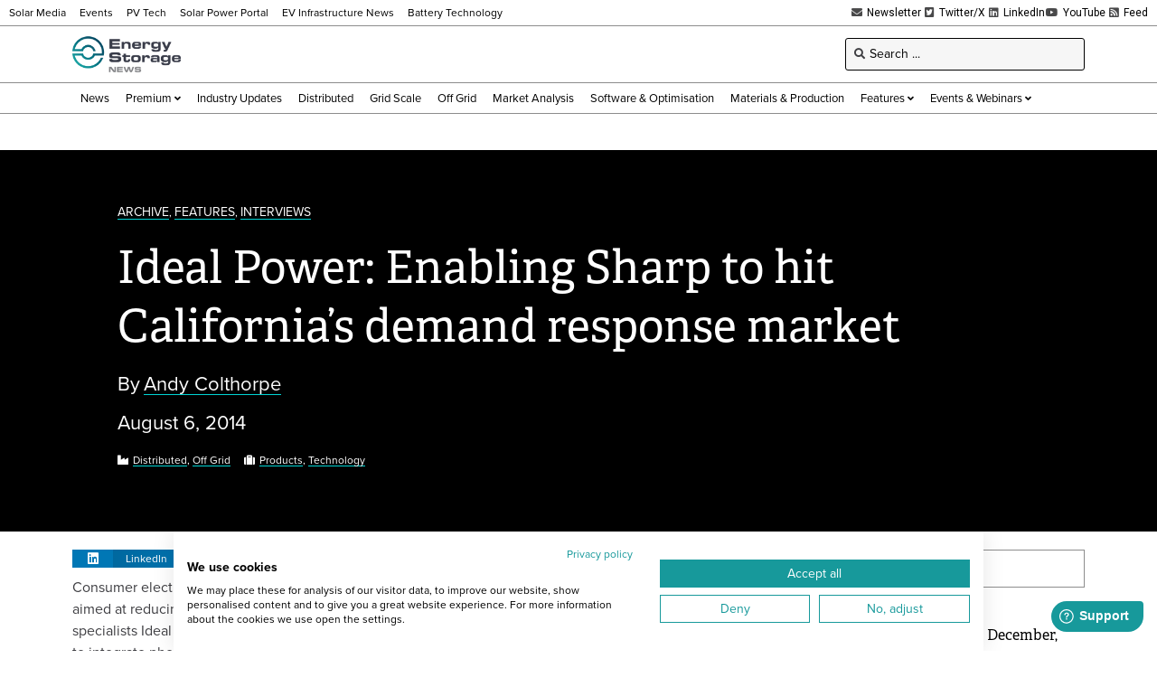

--- FILE ---
content_type: text/html; charset=UTF-8
request_url: https://www.energy-storage.news/ideal-power-enabling-sharp-to-hit-californias-demand-response-market/
body_size: 26802
content:
<!doctype html>
<html lang="en-US">
<head>
	<meta charset="UTF-8">
	<meta name="viewport" content="width=device-width, initial-scale=1">
	<link rel="profile" href="https://gmpg.org/xfn/11">
	<meta name='robots' content='index, follow, max-image-preview:large, max-snippet:-1, max-video-preview:-1' />
	<style>img:is([sizes="auto" i], [sizes^="auto," i]) { contain-intrinsic-size: 3000px 1500px }</style>
	
<!-- Google Tag Manager for WordPress by gtm4wp.com -->
<script data-cfasync="false" data-pagespeed-no-defer>
	var gtm4wp_datalayer_name = "dataLayer";
	var dataLayer = dataLayer || [];
</script>
<!-- End Google Tag Manager for WordPress by gtm4wp.com -->
	<!-- This site is optimized with the Yoast SEO Premium plugin v26.6 (Yoast SEO v26.6) - https://yoast.com/wordpress/plugins/seo/ -->
	<title>Ideal Power: Enabling Sharp to hit California&#8217;s demand response market - Energy-Storage.News</title>
	<link rel="canonical" href="https://www.energy-storage.news/ideal-power-enabling-sharp-to-hit-californias-demand-response-market/" />
	<meta property="og:locale" content="en_US" />
	<meta property="og:type" content="article" />
	<meta property="og:title" content="Ideal Power: Enabling Sharp to hit California&#8217;s demand response market" />
	<meta property="og:description" content="PV Tech Storage interviews Paul Bundschuh of Ideal Power, whose company will supply Sharp&#8217;s new Smartstorage system with power converters and has also developed a three-port hybrid battery converter to better enable grid-resilience and micro grids." />
	<meta property="og:url" content="https://www.energy-storage.news/ideal-power-enabling-sharp-to-hit-californias-demand-response-market/" />
	<meta property="og:site_name" content="Energy-Storage.News" />
	<meta property="article:publisher" content="https://www.facebook.com/energystoragenews" />
	<meta property="article:published_time" content="2014-08-06T04:49:00+00:00" />
	<meta property="article:modified_time" content="2022-08-31T16:52:55+00:00" />
	<meta property="og:image" content="https://www.energy-storage.news/wp-content/uploads/2021/08/Paul-Bundschuh-cropped.jpg" />
	<meta property="og:image:width" content="750" />
	<meta property="og:image:height" content="514" />
	<meta property="og:image:type" content="image/jpeg" />
	<meta name="author" content="Andy Colthorpe" />
	<meta name="twitter:card" content="summary_large_image" />
	<meta name="twitter:creator" content="@energystoragenw" />
	<meta name="twitter:site" content="@energystoragenw" />
	<meta name="twitter:label1" content="Written by" />
	<meta name="twitter:data1" content="Andy Colthorpe" />
	<meta name="twitter:label2" content="Est. reading time" />
	<meta name="twitter:data2" content="7 minutes" />
	<script type="application/ld+json" class="yoast-schema-graph">{"@context":"https://schema.org","@graph":[{"@type":"Article","@id":"https://www.energy-storage.news/ideal-power-enabling-sharp-to-hit-californias-demand-response-market/#article","isPartOf":{"@id":"https://www.energy-storage.news/ideal-power-enabling-sharp-to-hit-californias-demand-response-market/"},"author":{"name":"Andy Colthorpe","@id":"https://www.energy-storage.news/#/schema/person/200ac502caca2ef5afaf1424a20d0fe2"},"headline":"Ideal Power: Enabling Sharp to hit California&#8217;s demand response market","datePublished":"2014-08-06T04:49:00+00:00","dateModified":"2022-08-31T16:52:55+00:00","mainEntityOfPage":{"@id":"https://www.energy-storage.news/ideal-power-enabling-sharp-to-hit-californias-demand-response-market/"},"wordCount":1435,"commentCount":0,"publisher":{"@id":"https://www.energy-storage.news/#organization"},"image":{"@id":"https://www.energy-storage.news/ideal-power-enabling-sharp-to-hit-californias-demand-response-market/#primaryimage"},"thumbnailUrl":"https://www.energy-storage.news/wp-content/uploads/2021/08/Paul-Bundschuh-cropped.jpg","keywords":["battery converter","demand charges","demand response","diesel","grid resilient","hybrid converter","inverter","micro grid","peak demand","sharp","solar"],"articleSection":["Archive","Features","Interviews"],"inLanguage":"en-US","copyrightYear":"2014","copyrightHolder":{"@id":"https://www.energy-storage.news/#organization"}},{"@type":"WebPage","@id":"https://www.energy-storage.news/ideal-power-enabling-sharp-to-hit-californias-demand-response-market/","url":"https://www.energy-storage.news/ideal-power-enabling-sharp-to-hit-californias-demand-response-market/","name":"Ideal Power: Enabling Sharp to hit California&#8217;s demand response market - Energy-Storage.News","isPartOf":{"@id":"https://www.energy-storage.news/#website"},"primaryImageOfPage":{"@id":"https://www.energy-storage.news/ideal-power-enabling-sharp-to-hit-californias-demand-response-market/#primaryimage"},"image":{"@id":"https://www.energy-storage.news/ideal-power-enabling-sharp-to-hit-californias-demand-response-market/#primaryimage"},"thumbnailUrl":"https://www.energy-storage.news/wp-content/uploads/2021/08/Paul-Bundschuh-cropped.jpg","datePublished":"2014-08-06T04:49:00+00:00","dateModified":"2022-08-31T16:52:55+00:00","breadcrumb":{"@id":"https://www.energy-storage.news/ideal-power-enabling-sharp-to-hit-californias-demand-response-market/#breadcrumb"},"inLanguage":"en-US","potentialAction":[{"@type":"ReadAction","target":["https://www.energy-storage.news/ideal-power-enabling-sharp-to-hit-californias-demand-response-market/"]}]},{"@type":"ImageObject","inLanguage":"en-US","@id":"https://www.energy-storage.news/ideal-power-enabling-sharp-to-hit-californias-demand-response-market/#primaryimage","url":"https://www.energy-storage.news/wp-content/uploads/2021/08/Paul-Bundschuh-cropped.jpg","contentUrl":"https://www.energy-storage.news/wp-content/uploads/2021/08/Paul-Bundschuh-cropped.jpg","width":750,"height":514},{"@type":"BreadcrumbList","@id":"https://www.energy-storage.news/ideal-power-enabling-sharp-to-hit-californias-demand-response-market/#breadcrumb","itemListElement":[{"@type":"ListItem","position":1,"name":"Home","item":"https://www.energy-storage.news/"},{"@type":"ListItem","position":2,"name":"Ideal Power: Enabling Sharp to hit California&#8217;s demand response market"}]},{"@type":"WebSite","@id":"https://www.energy-storage.news/#website","url":"https://www.energy-storage.news/","name":"Energy-Storage.News","description":"Global news, analysis and opinion on energy storage innovation and technologies","publisher":{"@id":"https://www.energy-storage.news/#organization"},"alternateName":"Energy Storage News","potentialAction":[{"@type":"SearchAction","target":{"@type":"EntryPoint","urlTemplate":"https://www.energy-storage.news/?s={search_term_string}"},"query-input":{"@type":"PropertyValueSpecification","valueRequired":true,"valueName":"search_term_string"}}],"inLanguage":"en-US"},{"@type":"Organization","@id":"https://www.energy-storage.news/#organization","name":"Energy-Storage.News","alternateName":"Energy Storage News","url":"https://www.energy-storage.news/","logo":{"@type":"ImageObject","inLanguage":"en-US","@id":"https://www.energy-storage.news/#/schema/logo/image/","url":"https://www.energy-storage.news/wp-content/uploads/2023/04/ESN_New.png","contentUrl":"https://www.energy-storage.news/wp-content/uploads/2023/04/ESN_New.png","width":2571,"height":900,"caption":"Energy-Storage.News"},"image":{"@id":"https://www.energy-storage.news/#/schema/logo/image/"},"sameAs":["https://www.facebook.com/energystoragenews","https://x.com/energystoragenw","https://www.linkedin.com/showcase/energy-storage-news","https://www.youtube.com/channel/UCgBwEXNLDyOGuHK4a_Rmx4A"]},{"@type":"Person","@id":"https://www.energy-storage.news/#/schema/person/200ac502caca2ef5afaf1424a20d0fe2","name":"Andy Colthorpe","image":{"@type":"ImageObject","inLanguage":"en-US","@id":"https://www.energy-storage.news/#/schema/person/image/","url":"https://secure.gravatar.com/avatar/04f16ae65e184789ccc409ebdf5ab892dec46c63d54f202aa900575d98e2a276?s=96&d=mm&r=g","contentUrl":"https://secure.gravatar.com/avatar/04f16ae65e184789ccc409ebdf5ab892dec46c63d54f202aa900575d98e2a276?s=96&d=mm&r=g","caption":"Andy Colthorpe"},"url":"https://www.energy-storage.news/author/andrew-colthorpe/"}]}</script>
	<!-- / Yoast SEO Premium plugin. -->


<link rel='dns-prefetch' href='//cdn.jsdelivr.net' />
<link rel='dns-prefetch' href='//www.energy-storage.news' />
<link rel='dns-prefetch' href='//cdn1.wallkit.net' />
<link rel='dns-prefetch' href='//fonts.googleapis.com' />
<link rel="alternate" type="application/rss+xml" title="Energy-Storage.News &raquo; Feed" href="https://www.energy-storage.news/feed/" />
<link rel="stylesheet" type="text/css" href="https://use.typekit.net/pcj1hkm.css"><link rel='stylesheet' id='wallkit-wp-css' href='https://www.energy-storage.news/wp-content/plugins/wallkit/public/css/wallkit-wp-public.min.css?ver=3.4.4' media='all' />
<link rel='stylesheet' id='wk-custom-css' href='https://www.energy-storage.news/wp-content/plugins/wallkit-customisation/customisation.css?ver=6.8.3' media='all' />
<style id='wk-custom-inline-css'>
.wallkit-tag { display: none !important; }
span.wallkit-tag.none { display: inline !important; }
div.wallkit-tag.none { display: block !important; }
</style>
<link rel='stylesheet' id='wk-custom-host-specific-css' href='https://www.energy-storage.news/wp-content/plugins/wallkit-customisation/customisation-www.energy-storage.news.css?ver=6.8.3' media='all' />
<link rel='stylesheet' id='wp-block-library-css' href='https://www.energy-storage.news/wp-includes/css/dist/block-library/style.min.css?ver=6.8.3' media='all' />
<style id='classic-theme-styles-inline-css'>
/*! This file is auto-generated */
.wp-block-button__link{color:#fff;background-color:#32373c;border-radius:9999px;box-shadow:none;text-decoration:none;padding:calc(.667em + 2px) calc(1.333em + 2px);font-size:1.125em}.wp-block-file__button{background:#32373c;color:#fff;text-decoration:none}
</style>
<link rel='stylesheet' id='jet-engine-frontend-css' href='https://www.energy-storage.news/wp-content/plugins/jet-engine/assets/css/frontend.css?ver=3.7.10' media='all' />
<style id='global-styles-inline-css'>
:root{--wp--preset--aspect-ratio--square: 1;--wp--preset--aspect-ratio--4-3: 4/3;--wp--preset--aspect-ratio--3-4: 3/4;--wp--preset--aspect-ratio--3-2: 3/2;--wp--preset--aspect-ratio--2-3: 2/3;--wp--preset--aspect-ratio--16-9: 16/9;--wp--preset--aspect-ratio--9-16: 9/16;--wp--preset--color--black: #000000;--wp--preset--color--cyan-bluish-gray: #abb8c3;--wp--preset--color--white: #ffffff;--wp--preset--color--pale-pink: #f78da7;--wp--preset--color--vivid-red: #cf2e2e;--wp--preset--color--luminous-vivid-orange: #ff6900;--wp--preset--color--luminous-vivid-amber: #fcb900;--wp--preset--color--light-green-cyan: #7bdcb5;--wp--preset--color--vivid-green-cyan: #00d084;--wp--preset--color--pale-cyan-blue: #8ed1fc;--wp--preset--color--vivid-cyan-blue: #0693e3;--wp--preset--color--vivid-purple: #9b51e0;--wp--preset--gradient--vivid-cyan-blue-to-vivid-purple: linear-gradient(135deg,rgba(6,147,227,1) 0%,rgb(155,81,224) 100%);--wp--preset--gradient--light-green-cyan-to-vivid-green-cyan: linear-gradient(135deg,rgb(122,220,180) 0%,rgb(0,208,130) 100%);--wp--preset--gradient--luminous-vivid-amber-to-luminous-vivid-orange: linear-gradient(135deg,rgba(252,185,0,1) 0%,rgba(255,105,0,1) 100%);--wp--preset--gradient--luminous-vivid-orange-to-vivid-red: linear-gradient(135deg,rgba(255,105,0,1) 0%,rgb(207,46,46) 100%);--wp--preset--gradient--very-light-gray-to-cyan-bluish-gray: linear-gradient(135deg,rgb(238,238,238) 0%,rgb(169,184,195) 100%);--wp--preset--gradient--cool-to-warm-spectrum: linear-gradient(135deg,rgb(74,234,220) 0%,rgb(151,120,209) 20%,rgb(207,42,186) 40%,rgb(238,44,130) 60%,rgb(251,105,98) 80%,rgb(254,248,76) 100%);--wp--preset--gradient--blush-light-purple: linear-gradient(135deg,rgb(255,206,236) 0%,rgb(152,150,240) 100%);--wp--preset--gradient--blush-bordeaux: linear-gradient(135deg,rgb(254,205,165) 0%,rgb(254,45,45) 50%,rgb(107,0,62) 100%);--wp--preset--gradient--luminous-dusk: linear-gradient(135deg,rgb(255,203,112) 0%,rgb(199,81,192) 50%,rgb(65,88,208) 100%);--wp--preset--gradient--pale-ocean: linear-gradient(135deg,rgb(255,245,203) 0%,rgb(182,227,212) 50%,rgb(51,167,181) 100%);--wp--preset--gradient--electric-grass: linear-gradient(135deg,rgb(202,248,128) 0%,rgb(113,206,126) 100%);--wp--preset--gradient--midnight: linear-gradient(135deg,rgb(2,3,129) 0%,rgb(40,116,252) 100%);--wp--preset--font-size--small: 13px;--wp--preset--font-size--medium: 20px;--wp--preset--font-size--large: 36px;--wp--preset--font-size--x-large: 42px;--wp--preset--spacing--20: 0.44rem;--wp--preset--spacing--30: 0.67rem;--wp--preset--spacing--40: 1rem;--wp--preset--spacing--50: 1.5rem;--wp--preset--spacing--60: 2.25rem;--wp--preset--spacing--70: 3.38rem;--wp--preset--spacing--80: 5.06rem;--wp--preset--shadow--natural: 6px 6px 9px rgba(0, 0, 0, 0.2);--wp--preset--shadow--deep: 12px 12px 50px rgba(0, 0, 0, 0.4);--wp--preset--shadow--sharp: 6px 6px 0px rgba(0, 0, 0, 0.2);--wp--preset--shadow--outlined: 6px 6px 0px -3px rgba(255, 255, 255, 1), 6px 6px rgba(0, 0, 0, 1);--wp--preset--shadow--crisp: 6px 6px 0px rgba(0, 0, 0, 1);}:where(.is-layout-flex){gap: 0.5em;}:where(.is-layout-grid){gap: 0.5em;}body .is-layout-flex{display: flex;}.is-layout-flex{flex-wrap: wrap;align-items: center;}.is-layout-flex > :is(*, div){margin: 0;}body .is-layout-grid{display: grid;}.is-layout-grid > :is(*, div){margin: 0;}:where(.wp-block-columns.is-layout-flex){gap: 2em;}:where(.wp-block-columns.is-layout-grid){gap: 2em;}:where(.wp-block-post-template.is-layout-flex){gap: 1.25em;}:where(.wp-block-post-template.is-layout-grid){gap: 1.25em;}.has-black-color{color: var(--wp--preset--color--black) !important;}.has-cyan-bluish-gray-color{color: var(--wp--preset--color--cyan-bluish-gray) !important;}.has-white-color{color: var(--wp--preset--color--white) !important;}.has-pale-pink-color{color: var(--wp--preset--color--pale-pink) !important;}.has-vivid-red-color{color: var(--wp--preset--color--vivid-red) !important;}.has-luminous-vivid-orange-color{color: var(--wp--preset--color--luminous-vivid-orange) !important;}.has-luminous-vivid-amber-color{color: var(--wp--preset--color--luminous-vivid-amber) !important;}.has-light-green-cyan-color{color: var(--wp--preset--color--light-green-cyan) !important;}.has-vivid-green-cyan-color{color: var(--wp--preset--color--vivid-green-cyan) !important;}.has-pale-cyan-blue-color{color: var(--wp--preset--color--pale-cyan-blue) !important;}.has-vivid-cyan-blue-color{color: var(--wp--preset--color--vivid-cyan-blue) !important;}.has-vivid-purple-color{color: var(--wp--preset--color--vivid-purple) !important;}.has-black-background-color{background-color: var(--wp--preset--color--black) !important;}.has-cyan-bluish-gray-background-color{background-color: var(--wp--preset--color--cyan-bluish-gray) !important;}.has-white-background-color{background-color: var(--wp--preset--color--white) !important;}.has-pale-pink-background-color{background-color: var(--wp--preset--color--pale-pink) !important;}.has-vivid-red-background-color{background-color: var(--wp--preset--color--vivid-red) !important;}.has-luminous-vivid-orange-background-color{background-color: var(--wp--preset--color--luminous-vivid-orange) !important;}.has-luminous-vivid-amber-background-color{background-color: var(--wp--preset--color--luminous-vivid-amber) !important;}.has-light-green-cyan-background-color{background-color: var(--wp--preset--color--light-green-cyan) !important;}.has-vivid-green-cyan-background-color{background-color: var(--wp--preset--color--vivid-green-cyan) !important;}.has-pale-cyan-blue-background-color{background-color: var(--wp--preset--color--pale-cyan-blue) !important;}.has-vivid-cyan-blue-background-color{background-color: var(--wp--preset--color--vivid-cyan-blue) !important;}.has-vivid-purple-background-color{background-color: var(--wp--preset--color--vivid-purple) !important;}.has-black-border-color{border-color: var(--wp--preset--color--black) !important;}.has-cyan-bluish-gray-border-color{border-color: var(--wp--preset--color--cyan-bluish-gray) !important;}.has-white-border-color{border-color: var(--wp--preset--color--white) !important;}.has-pale-pink-border-color{border-color: var(--wp--preset--color--pale-pink) !important;}.has-vivid-red-border-color{border-color: var(--wp--preset--color--vivid-red) !important;}.has-luminous-vivid-orange-border-color{border-color: var(--wp--preset--color--luminous-vivid-orange) !important;}.has-luminous-vivid-amber-border-color{border-color: var(--wp--preset--color--luminous-vivid-amber) !important;}.has-light-green-cyan-border-color{border-color: var(--wp--preset--color--light-green-cyan) !important;}.has-vivid-green-cyan-border-color{border-color: var(--wp--preset--color--vivid-green-cyan) !important;}.has-pale-cyan-blue-border-color{border-color: var(--wp--preset--color--pale-cyan-blue) !important;}.has-vivid-cyan-blue-border-color{border-color: var(--wp--preset--color--vivid-cyan-blue) !important;}.has-vivid-purple-border-color{border-color: var(--wp--preset--color--vivid-purple) !important;}.has-vivid-cyan-blue-to-vivid-purple-gradient-background{background: var(--wp--preset--gradient--vivid-cyan-blue-to-vivid-purple) !important;}.has-light-green-cyan-to-vivid-green-cyan-gradient-background{background: var(--wp--preset--gradient--light-green-cyan-to-vivid-green-cyan) !important;}.has-luminous-vivid-amber-to-luminous-vivid-orange-gradient-background{background: var(--wp--preset--gradient--luminous-vivid-amber-to-luminous-vivid-orange) !important;}.has-luminous-vivid-orange-to-vivid-red-gradient-background{background: var(--wp--preset--gradient--luminous-vivid-orange-to-vivid-red) !important;}.has-very-light-gray-to-cyan-bluish-gray-gradient-background{background: var(--wp--preset--gradient--very-light-gray-to-cyan-bluish-gray) !important;}.has-cool-to-warm-spectrum-gradient-background{background: var(--wp--preset--gradient--cool-to-warm-spectrum) !important;}.has-blush-light-purple-gradient-background{background: var(--wp--preset--gradient--blush-light-purple) !important;}.has-blush-bordeaux-gradient-background{background: var(--wp--preset--gradient--blush-bordeaux) !important;}.has-luminous-dusk-gradient-background{background: var(--wp--preset--gradient--luminous-dusk) !important;}.has-pale-ocean-gradient-background{background: var(--wp--preset--gradient--pale-ocean) !important;}.has-electric-grass-gradient-background{background: var(--wp--preset--gradient--electric-grass) !important;}.has-midnight-gradient-background{background: var(--wp--preset--gradient--midnight) !important;}.has-small-font-size{font-size: var(--wp--preset--font-size--small) !important;}.has-medium-font-size{font-size: var(--wp--preset--font-size--medium) !important;}.has-large-font-size{font-size: var(--wp--preset--font-size--large) !important;}.has-x-large-font-size{font-size: var(--wp--preset--font-size--x-large) !important;}
:where(.wp-block-post-template.is-layout-flex){gap: 1.25em;}:where(.wp-block-post-template.is-layout-grid){gap: 1.25em;}
:where(.wp-block-columns.is-layout-flex){gap: 2em;}:where(.wp-block-columns.is-layout-grid){gap: 2em;}
:root :where(.wp-block-pullquote){font-size: 1.5em;line-height: 1.6;}
</style>
<link rel='stylesheet' id='wallkit-wp-google-fonts-css' href='https://fonts.googleapis.com/css2?family=Oswald:wght@400;500;700&#038;family=Inter:wght@300;400;500;600;700&#038;display=swap' media='all' />
<link rel='stylesheet' id='hello-elementor-css' href='https://www.energy-storage.news/wp-content/themes/hello-elementor/style.min.css?ver=3.1.1' media='all' />
<link rel='stylesheet' id='hello-elementor-theme-style-css' href='https://www.energy-storage.news/wp-content/themes/hello-elementor/theme.min.css?ver=3.1.1' media='all' />
<link rel='stylesheet' id='hello-elementor-header-footer-css' href='https://www.energy-storage.news/wp-content/themes/hello-elementor/header-footer.min.css?ver=3.1.1' media='all' />
<link rel='stylesheet' id='elementor-frontend-css' href='https://www.energy-storage.news/wp-content/plugins/elementor/assets/css/frontend.min.css?ver=3.32.4' media='all' />
<style id='elementor-frontend-inline-css'>
.elementor-9401 .elementor-element.elementor-element-545d59f > .elementor-background-overlay{background-image:url("https://www.energy-storage.news/wp-content/uploads/2021/08/Paul-Bundschuh-cropped.jpg");}
</style>
<link rel='stylesheet' id='widget-icon-list-css' href='https://www.energy-storage.news/wp-content/plugins/elementor/assets/css/widget-icon-list.min.css?ver=3.32.4' media='all' />
<link rel='stylesheet' id='widget-image-css' href='https://www.energy-storage.news/wp-content/plugins/elementor/assets/css/widget-image.min.css?ver=3.32.4' media='all' />
<link rel='stylesheet' id='widget-heading-css' href='https://www.energy-storage.news/wp-content/plugins/elementor/assets/css/widget-heading.min.css?ver=3.32.4' media='all' />
<link rel='stylesheet' id='swiper-css' href='https://www.energy-storage.news/wp-content/plugins/elementor/assets/lib/swiper/v8/css/swiper.min.css?ver=8.4.5' media='all' />
<link rel='stylesheet' id='e-swiper-css' href='https://www.energy-storage.news/wp-content/plugins/elementor/assets/css/conditionals/e-swiper.min.css?ver=3.32.4' media='all' />
<link rel='stylesheet' id='widget-share-buttons-css' href='https://www.energy-storage.news/wp-content/plugins/elementor-pro/assets/css/widget-share-buttons.min.css?ver=3.32.2' media='all' />
<link rel='stylesheet' id='e-apple-webkit-css' href='https://www.energy-storage.news/wp-content/plugins/elementor/assets/css/conditionals/apple-webkit.min.css?ver=3.32.4' media='all' />
<link rel='stylesheet' id='elementor-icons-shared-0-css' href='https://www.energy-storage.news/wp-content/plugins/elementor/assets/lib/font-awesome/css/fontawesome.min.css?ver=5.15.3' media='all' />
<link rel='stylesheet' id='elementor-icons-fa-solid-css' href='https://www.energy-storage.news/wp-content/plugins/elementor/assets/lib/font-awesome/css/solid.min.css?ver=5.15.3' media='all' />
<link rel='stylesheet' id='elementor-icons-fa-brands-css' href='https://www.energy-storage.news/wp-content/plugins/elementor/assets/lib/font-awesome/css/brands.min.css?ver=5.15.3' media='all' />
<link rel='stylesheet' id='jet-blocks-css' href='https://www.energy-storage.news/wp-content/uploads/elementor/css/custom-jet-blocks.css?ver=1.3.22' media='all' />
<link rel='stylesheet' id='elementor-icons-css' href='https://www.energy-storage.news/wp-content/plugins/elementor/assets/lib/eicons/css/elementor-icons.min.css?ver=5.44.0' media='all' />
<link rel='stylesheet' id='elementor-post-6-css' href='https://www.energy-storage.news/wp-content/uploads/elementor/css/post-6.css?ver=1767812823' media='all' />
<link rel='stylesheet' id='jet-blog-css' href='https://www.energy-storage.news/wp-content/plugins/jet-blog/assets/css/jet-blog.css?ver=2.4.8' media='all' />
<link rel='stylesheet' id='jet-tabs-frontend-css' href='https://www.energy-storage.news/wp-content/plugins/jet-tabs/assets/css/jet-tabs-frontend.css?ver=2.2.13' media='all' />
<link rel='stylesheet' id='elementor-post-420-css' href='https://www.energy-storage.news/wp-content/uploads/elementor/css/post-420.css?ver=1767812824' media='all' />
<link rel='stylesheet' id='elementor-post-452-css' href='https://www.energy-storage.news/wp-content/uploads/elementor/css/post-452.css?ver=1767812824' media='all' />
<link rel='stylesheet' id='elementor-post-9401-css' href='https://www.energy-storage.news/wp-content/uploads/elementor/css/post-9401.css?ver=1767812824' media='all' />
<link rel='stylesheet' id='elementor-post-49216-css' href='https://www.energy-storage.news/wp-content/uploads/elementor/css/post-49216.css?ver=1767812824' media='all' />
<link rel='stylesheet' id='elementor-post-513-css' href='https://www.energy-storage.news/wp-content/uploads/elementor/css/post-513.css?ver=1767812824' media='all' />
<link rel='stylesheet' id='elementor-post-663-css' href='https://www.energy-storage.news/wp-content/uploads/elementor/css/post-663.css?ver=1767812824' media='all' />
<link rel='stylesheet' id='hello-elementor-child-style-css' href='https://www.energy-storage.news/wp-content/themes/hello-elementor-child/style.css?ver=1.0.0' media='all' />
<link rel='stylesheet' id='jquery-chosen-css' href='https://www.energy-storage.news/wp-content/plugins/jet-search/assets/lib/chosen/chosen.min.css?ver=1.8.7' media='all' />
<link rel='stylesheet' id='jet-search-css' href='https://www.energy-storage.news/wp-content/plugins/jet-search/assets/css/jet-search.css?ver=3.5.16.1' media='all' />
<link rel='stylesheet' id='elementor-gf-local-robotoslab-css' href='https://www.energy-storage.news/wp-content/uploads/elementor/google-fonts/css/robotoslab.css?ver=1753521542' media='all' />
<link rel='stylesheet' id='elementor-gf-local-roboto-css' href='https://www.energy-storage.news/wp-content/uploads/elementor/google-fonts/css/roboto.css?ver=1753521550' media='all' />
<script src="https://www.energy-storage.news/wp-includes/js/jquery/jquery.min.js?ver=3.7.1" id="jquery-core-js"></script>
<script src="https://www.energy-storage.news/wp-includes/js/jquery/jquery-migrate.min.js?ver=3.4.1" id="jquery-migrate-js"></script>
<script src="https://cdn.jsdelivr.net/npm/apexcharts?ver=6.8.3" id="apexcharts-js"></script>
<script defer src="https://cdn1.wallkit.net/js/integration/latest/wallkit-integration-library.min.js?ver=3.4.4" id="wallkit-integration-js"></script>
<script src="https://www.energy-storage.news/wp-content/plugins/wallkit-customisation/customisation.js?fm=1716331178&amp;ver=6.8.3" id="wk-custom-js"></script>
<script src="https://www.energy-storage.news/wp-content/plugins/wallkit-customisation/customisation-www.energy-storage.news.js?fm=1757950581&amp;ver=6.8.3" id="wk-custom-host-specific-js"></script>
<script src="https://www.energy-storage.news/wp-includes/js/imagesloaded.min.js?ver=6.8.3" id="imagesLoaded-js"></script>
<link rel="https://api.w.org/" href="https://www.energy-storage.news/wp-json/" /><link rel="alternate" title="JSON" type="application/json" href="https://www.energy-storage.news/wp-json/wp/v2/posts/7075" /><link rel="alternate" title="oEmbed (JSON)" type="application/json+oembed" href="https://www.energy-storage.news/wp-json/oembed/1.0/embed?url=https%3A%2F%2Fwww.energy-storage.news%2Fideal-power-enabling-sharp-to-hit-californias-demand-response-market%2F" />
<link rel="alternate" title="oEmbed (XML)" type="text/xml+oembed" href="https://www.energy-storage.news/wp-json/oembed/1.0/embed?url=https%3A%2F%2Fwww.energy-storage.news%2Fideal-power-enabling-sharp-to-hit-californias-demand-response-market%2F&#038;format=xml" />
        <script type="text/javascript">
            var wallkitPostData = {"data":{"id":"7075","title":"Ideal Power: Enabling Sharp to hit California&#8217;s demand response market","type":"post","image":"https:\/\/www.energy-storage.news\/wp-content\/uploads\/2021\/08\/Paul-Bundschuh-cropped.jpg","taxonomies":[]},"config":{"check_post":true,"show_blur":true,"wk_paywall_display_type":0}};
        </script>
        <style>.wkwp-paywall .wkwp-paywall-block {
    padding: 40px;
    margin: 1.2em 0;
    border: 1px solid #000000;
    filter: drop-shadow(0px 5px 5px rgba(0, 0, 0, 0.3));
    background-color: #FFFFFF;
    font-size: 14px;
}
.wkwp-paywall .wkwp-paywall-block h2 {
    margin: 1em 0;
    padding: 0;
    font-size: 24px;
    text-align: center;
}
.wkwp-paywall .wkwp-paywall-block h3 {
    margin: 1em 0;
    padding: 0;
    font-size: 18px;
    text-align: center;
}
.wkwp-paywall .wkwp-paywall-block h4 {
    margin: 1em 0;
    padding: 0;
    font-size: 16px;
    text-align: center;
}
.wkwp-paywall .wkwp-paywall-block .header {
    text-align: center;
    font-size: 14px;
    border-bottom: 1px solid #8d8d8d38;
    margin-bottom: 10px;
    padding-bottom: 10px;
}

.wkwp-paywall .wkwp-paywall-block .header .subscription-requirements {

}
.wkwp-paywall .wkwp-paywall-block .header .subscription-requirements .paywall-tag {
    font-weight: bold;
}
.wkwp-paywall .wkwp-paywall-block .header .sign-in-hint {
    margin-top: 0.5em;
}
.wkwp-paywall .wkwp-paywall-block ul.benefits {
    margin: 1em 0 1em 0;
    font-size: 14px;
    list-style: none;
    padding: 0;
}
.wkwp-paywall .wkwp-paywall-block ul.benefits .icon {
    margin-right: 5px;
    color: #41A137;
}
.wkwp-paywall .wkwp-paywall-block .cta-wrapper {
    text-align: center;
}
.wkwp-paywall .wkwp-paywall-block .trial-nudge {
    text-align: center;
}
.wkwp-paywall .wkwp-paywall-block .premium-nudge {
    text-align: center;
}
.wkwp-paywall .wkwp-paywall-block .register-nudge {
    text-align: center;
}
.wkwp-paywall .wkwp-paywall-block .register-nudge h3 {
    border-top: 1px solid #8d8d8d38;
    margin-top: 1em;
    padding-top: 1em;
}
.wkwp-paywall .wkwp-paywall-block a.button {
    font-size: 16px;
    display: inline-block;
    font-size: 1em;
    padding: 0.5em 1em;
    background-color: #16989B;
    border-radius: 0.2em;
    border: none;
    text-transform: uppercase;
    color: #FFFFFF !important;
}
.wkwp-paywall .wkwp-paywall-block a.button.small {
    font-size: 13px;
}
.wkwp-paywall .wkwp-paywall-block .button.primary {
    background-color: #16989B;
    color: #FFFFFF !important;
}
.wkwp-paywall .wkwp-paywall-block .button.secondary {
    background-color: #FFFFFF;
    border: 1px solid #16989B !important;
    color: #000000 !important;
}
.wkwp-paywall .wkwp-content-inner {
    display: none;
}
.wkwp-paywall .wkwp-content-inner.wkwp-content-blured {
    display: block;
    filter: blur(4px);
    -webkit-user-select: none;
    -ms-user-select: none;
    user-select: none;
}
@media (max-width: 767px) {
    .wkwp-paywall .wkwp-paywall-block {
            padding: 20px;
    }
    .wkwp-paywall .wkwp-paywall-block h2 {
            font-size: 16px;
    }
    .wkwp-paywall .wkwp-paywall-block h3 {
            font-size: 15px;
    }
    .wkwp-paywall .wkwp-paywall-block ul.benefits {
            display: none;
    }
}</style><style>.wkwp-login-block .paywall-account-block {
	padding: 20px;
	border: 1px solid #8D8D8D;
	filter: drop-shadow(0px 5px 5px rgba(0, 0, 0, 0.3));
	background-color: #FFFFFF;
	position: fixed;
	bottom: 20px;
	right: 20px;
	z-index: 100;
	width: 160px;
	font-size: 13px;
	display: none;
}
.wkwp-login-block .paywall-account-block .site-logo {
	margin-bottom: 1em;
}
.wkwp-login-block .paywall-account-block a.paywall-account-button {
    font-family: "proxima-nova", Sans-serif;
    font-weight: 500;
    text-transform: uppercase;
    background-color: #16989B;
    color: #ffffff;
	padding: 0.5em 1em;
	border-radius: 5px;
	border-style: none;
	display: block;
	width: 100%;
	text-align: center;
}
.wkwp-login-block[data-wk-call-status-user="guest"] .paywall-account-block {
	display: block;
	animation: opac 0.8s;
}
.wkwp-login-block[data-wk-call-status-user="authorized"] .paywall-account-block {
	display: block;
	animation: opac 0.8s;
}</style><script async src="https://securepubads.g.doubleclick.net/tag/js/gpt.js"></script>
<script>
window.googletag = window.googletag || {cmd: []};
googletag.cmd.push(function() {
	var sizeMapHeaderFooter= googletag.sizeMapping().
		addSize([977, 0], [728, 90]).
		addSize([498, 0], [468, 60]).
		addSize([0, 0], [320, 100]).
		build();
	var sizeMapBody = googletag.sizeMapping().
		addSize([1185, 0], [728, 90]).
		addSize([498, 0], [468, 60]).
		addSize([0, 0], [320, 100]).
		build();
	var sizeMapSidebar = googletag.sizeMapping().
		addSize([1185, 0], [300, 250]).
		addSize([977, 0], [250, 250]).
		addSize([0, 0], []).
		build();
	var sizeMapExtraSidebar = googletag.sizeMapping().
		addSize([1500, 0], [160, 600]).
		addSize([0, 0], []).
		build();
	var sizeMapPreHeader= googletag.sizeMapping().
		addSize([1024, 0], [970, 250]).
		addSize([780, 0], [728, 90]).
		addSize([498, 0], [468, 60]).
		addSize([0, 0], [320, 100]).
		build();
	googletag.defineSlot('/1054472/pvtech-st-content', [[468, 60], [728, 90], [320, 100]], 'div-gpt-ad-1619444090098-0').defineSizeMapping(sizeMapBody).addService(googletag.pubads());
	googletag.defineSlot('/1054472/pvtech-st-content-2', [[728, 90], [468, 60], [320, 100]], 'div-gpt-ad-1646930385796-0').defineSizeMapping(sizeMapBody).addService(googletag.pubads());
	googletag.defineSlot('/1054472/pvtech-st-footer', [[468, 60], [728, 90], [320, 100]], 'div-gpt-ad-1619444122229-0').defineSizeMapping(sizeMapHeaderFooter).addService(googletag.pubads());
	googletag.defineSlot('/1054472/pvtech-st-header', [[468, 60], [728, 90], [320, 100]], 'div-gpt-ad-1619444166567-0').defineSizeMapping(sizeMapHeaderFooter).addService(googletag.pubads());
	googletag.defineSlot('/1054472/pvtech-st-sidebar', [[250, 250], [320, 100]], 'div-gpt-ad-1619444195352-0').defineSizeMapping(sizeMapSidebar).addService(googletag.pubads());
	googletag.defineSlot('/1054472/pvtech-st-sidebar-2', [[320, 100], [250, 250]], 'div-gpt-ad-1619444222135-0').defineSizeMapping(sizeMapSidebar).addService(googletag.pubads());
	googletag.defineSlot('/1054472/pvtech-st-sidebar-3', [[320, 100], [250, 250]], 'div-gpt-ad-1646930287255-0').defineSizeMapping(sizeMapSidebar).addService(googletag.pubads());
	googletag.defineSlot('/1054472/esn_pre_header_billboard', [[320, 100], [728, 90], [468, 60], [970, 250]], 'div-gpt-ad-1733248033516-0').defineSizeMapping(sizeMapPreHeader).addService(googletag.pubads());
	googletag.defineSlot('/1054472/esn_sidebar_left_skyscraper', [160, 600], 'div-gpt-ad-1733248167231-0').defineSizeMapping(sizeMapExtraSidebar).addService(googletag.pubads());
	googletag.defineSlot('/1054472/esn_sidebar_right_skyscraper', [160, 600], 'div-gpt-ad-1733248195300-0').defineSizeMapping(sizeMapExtraSidebar).addService(googletag.pubads());
	googletag.pubads().enableSingleRequest();
	googletag.pubads().collapseEmptyDivs();
	googletag.pubads().setCentering(true);
	
	var dfpTargetting = new Array();	
dfpTargetting.push("post");
dfpTargetting.push("pid-7075");
dfpTargetting.push("archive");
dfpTargetting.push("archive-post");
dfpTargetting.push("features");
dfpTargetting.push("features-post");
dfpTargetting.push("interviews");
dfpTargetting.push("interviews-post");
dfpTargetting.push("distributed");
dfpTargetting.push("distributed-post");
dfpTargetting.push("off-grid");
dfpTargetting.push("off-grid-post");
dfpTargetting.push("products");
dfpTargetting.push("products-post");
dfpTargetting.push("technology");
dfpTargetting.push("technology-post");
dfpTargetting.push("battery-converter");
dfpTargetting.push("battery-converter-post");
dfpTargetting.push("demand-charges");
dfpTargetting.push("demand-charges-post");
dfpTargetting.push("demand-response");
dfpTargetting.push("demand-response-post");
dfpTargetting.push("diesel");
dfpTargetting.push("diesel-post");
dfpTargetting.push("grid-resilient");
dfpTargetting.push("grid-resilient-post");
dfpTargetting.push("hybrid-converter");
dfpTargetting.push("hybrid-converter-post");
dfpTargetting.push("inverter");
dfpTargetting.push("inverter-post");
dfpTargetting.push("micro-grid");
dfpTargetting.push("micro-grid-post");
dfpTargetting.push("peak-demand");
dfpTargetting.push("peak-demand-post");
dfpTargetting.push("sharp");
dfpTargetting.push("sharp-post");
dfpTargetting.push("solar");
dfpTargetting.push("solar-post");
	if (dfpTargetting.length > 0) {
		googletag.pubads().setTargeting("esn", dfpTargetting);
	}
	googletag.enableServices();
});
function refresh_gam_ads()
{
	setTimeout(refresh_gam_ads, 600000);
	googletag.pubads().refresh();
	console.log('Refreshing Ads...');
}
setTimeout(refresh_gam_ads, 600000);
</script>
<script src="https://consent.cookiefirst.com/sites/energy-storage.news-b07c47a0-101a-4d05-9861-a7f7a3b30eef/consent.js"></script>
<script type="text/javascript">
piAId = '84602';
piCId = '99047';
piHostname = 'pi.pardot.com';

(function() {
      function async_load(){
            var s = document.createElement('script'); s.type = 'text/javascript';
            s.src = ('https:' == document.location.protocol ? 'https://pi' : 'http://cdn') + '.pardot.com/pd.js';
            var c = document.getElementsByTagName('script')[0]; c.parentNode.insertBefore(s, c);
      }
      if(window.attachEvent) { window.attachEvent('onload', async_load); }
      else { window.addEventListener('load', async_load, false); }
})();
</script>

<!-- Google Tag Manager for WordPress by gtm4wp.com -->
<!-- GTM Container placement set to automatic -->
<script data-cfasync="false" data-pagespeed-no-defer>
	var dataLayer_content = {"pagePostType":"post","pagePostType2":"single-post","pageCategory":["archive","features","interviews"],"pageAttributes":["battery-converter","demand-charges","demand-response","diesel","grid-resilient","hybrid-converter","inverter","micro-grid","peak-demand","sharp","solar"],"pagePostAuthorID":5,"pagePostAuthor":"Andy Colthorpe","pagePostDate":"August 6, 2014","pagePostDateYear":2014,"pagePostDateMonth":8,"pagePostDateDay":6,"pagePostDateDayName":"Wednesday","pagePostDateHour":4,"pagePostDateMinute":49,"pagePostDateIso":"2014-08-06T04:49:00+00:00","pagePostDateUnix":1407300540,"pagePostTerms":{"category":["Archive","Features","Interviews"],"post_tag":["battery converter","demand charges","demand response","diesel","grid resilient","hybrid converter","inverter","micro grid","peak demand","sharp","solar"],"market-segments":["Distributed","Off Grid"],"subjects":["Products","Technology"],"meta":{"author-override":""}}};
	dataLayer.push( dataLayer_content );
</script>
<script data-cfasync="false" data-pagespeed-no-defer>
(function(w,d,s,l,i){w[l]=w[l]||[];w[l].push({'gtm.start':
new Date().getTime(),event:'gtm.js'});var f=d.getElementsByTagName(s)[0],
j=d.createElement(s),dl=l!='dataLayer'?'&l='+l:'';j.async=true;j.src=
'//www.googletagmanager.com/gtm.js?id='+i+dl;f.parentNode.insertBefore(j,f);
})(window,document,'script','dataLayer','GTM-MHCQS4H');
</script>
<!-- End Google Tag Manager for WordPress by gtm4wp.com --><meta name="generator" content="Elementor 3.32.4; features: additional_custom_breakpoints; settings: css_print_method-external, google_font-enabled, font_display-swap">

<script type="text/javascript">
    (function(c,l,a,r,i,t,y){
        c[a]=c[a]||function(){(c[a].q=c[a].q||[]).push(arguments)};
        t=l.createElement(r);t.async=1;t.src="https://www.clarity.ms/tag/"+i;
        y=l.getElementsByTagName(r)[0];y.parentNode.insertBefore(t,y);
    })(window, document, "clarity", "script", "kxjclhy1qg");
</script>
			<style>
				.e-con.e-parent:nth-of-type(n+4):not(.e-lazyloaded):not(.e-no-lazyload),
				.e-con.e-parent:nth-of-type(n+4):not(.e-lazyloaded):not(.e-no-lazyload) * {
					background-image: none !important;
				}
				@media screen and (max-height: 1024px) {
					.e-con.e-parent:nth-of-type(n+3):not(.e-lazyloaded):not(.e-no-lazyload),
					.e-con.e-parent:nth-of-type(n+3):not(.e-lazyloaded):not(.e-no-lazyload) * {
						background-image: none !important;
					}
				}
				@media screen and (max-height: 640px) {
					.e-con.e-parent:nth-of-type(n+2):not(.e-lazyloaded):not(.e-no-lazyload),
					.e-con.e-parent:nth-of-type(n+2):not(.e-lazyloaded):not(.e-no-lazyload) * {
						background-image: none !important;
					}
				}
			</style>
			<link rel="icon" href="https://www.energy-storage.news/wp-content/uploads/2021/04/cropped-esn-icon-32x32.png" sizes="32x32" />
<link rel="icon" href="https://www.energy-storage.news/wp-content/uploads/2021/04/cropped-esn-icon-192x192.png" sizes="192x192" />
<link rel="apple-touch-icon" href="https://www.energy-storage.news/wp-content/uploads/2021/04/cropped-esn-icon-180x180.png" />
<meta name="msapplication-TileImage" content="https://www.energy-storage.news/wp-content/uploads/2021/04/cropped-esn-icon-270x270.png" />
		<style id="wp-custom-css">
			#div-gpt-ad-1619444166567-0 {
	max-width: 728px;
	display: block;
	margin: 0px auto;
}
#div-gpt-ad-1619444122229-0 {
	max-width: 728px;
	display: block;
	margin: 0px auto;
}
.wp-block-gallery.has-nested-images figure.wp-block-image:has(figcaption):before {
    -webkit-backdrop-filter: none;
    backdrop-filter: none;
}		</style>
		</head>
<body class="wp-singular post-template-default single single-post postid-7075 single-format-standard wp-custom-logo wp-theme-hello-elementor wp-child-theme-hello-elementor-child wkwp-user-hide elementor-default elementor-kit-6 elementor-page-9401">


<!-- GTM Container placement set to automatic -->
<!-- Google Tag Manager (noscript) -->
				<noscript><iframe src="https://www.googletagmanager.com/ns.html?id=GTM-MHCQS4H" height="0" width="0" style="display:none;visibility:hidden" aria-hidden="true"></iframe></noscript>
<!-- End Google Tag Manager (noscript) -->
<a class="skip-link screen-reader-text" href="#content">Skip to content</a>

		<header data-elementor-type="header" data-elementor-id="420" class="elementor elementor-420 elementor-location-header" data-elementor-post-type="elementor_library">
					<section class="elementor-section elementor-top-section elementor-element elementor-element-7947215 elementor-section-full_width elementor-hidden-phone elementor-hidden-tablet elementor-section-height-default elementor-section-height-default" data-id="7947215" data-element_type="section" data-settings="{&quot;jet_parallax_layout_list&quot;:[{&quot;jet_parallax_layout_image&quot;:{&quot;url&quot;:&quot;&quot;,&quot;id&quot;:&quot;&quot;,&quot;size&quot;:&quot;&quot;},&quot;_id&quot;:&quot;2e982e6&quot;,&quot;jet_parallax_layout_image_tablet&quot;:{&quot;url&quot;:&quot;&quot;,&quot;id&quot;:&quot;&quot;,&quot;size&quot;:&quot;&quot;},&quot;jet_parallax_layout_image_mobile&quot;:{&quot;url&quot;:&quot;&quot;,&quot;id&quot;:&quot;&quot;,&quot;size&quot;:&quot;&quot;},&quot;jet_parallax_layout_speed&quot;:{&quot;unit&quot;:&quot;%&quot;,&quot;size&quot;:50,&quot;sizes&quot;:[]},&quot;jet_parallax_layout_type&quot;:&quot;scroll&quot;,&quot;jet_parallax_layout_direction&quot;:&quot;1&quot;,&quot;jet_parallax_layout_fx_direction&quot;:null,&quot;jet_parallax_layout_z_index&quot;:&quot;&quot;,&quot;jet_parallax_layout_bg_x&quot;:50,&quot;jet_parallax_layout_bg_x_tablet&quot;:&quot;&quot;,&quot;jet_parallax_layout_bg_x_mobile&quot;:&quot;&quot;,&quot;jet_parallax_layout_bg_y&quot;:50,&quot;jet_parallax_layout_bg_y_tablet&quot;:&quot;&quot;,&quot;jet_parallax_layout_bg_y_mobile&quot;:&quot;&quot;,&quot;jet_parallax_layout_bg_size&quot;:&quot;auto&quot;,&quot;jet_parallax_layout_bg_size_tablet&quot;:&quot;&quot;,&quot;jet_parallax_layout_bg_size_mobile&quot;:&quot;&quot;,&quot;jet_parallax_layout_animation_prop&quot;:&quot;transform&quot;,&quot;jet_parallax_layout_on&quot;:[&quot;desktop&quot;,&quot;tablet&quot;]}]}">
						<div class="elementor-container elementor-column-gap-default">
					<div class="elementor-column elementor-col-50 elementor-top-column elementor-element elementor-element-bc07755" data-id="bc07755" data-element_type="column">
			<div class="elementor-widget-wrap elementor-element-populated">
						<div class="elementor-element elementor-element-993f00a jet-nav-align-flex-start elementor-widget elementor-widget-jet-nav-menu" data-id="993f00a" data-element_type="widget" data-widget_type="jet-nav-menu.default">
				<div class="elementor-widget-container">
					<nav class="jet-nav-wrap m-layout-mobile jet-mobile-menu jet-mobile-menu--default" data-mobile-trigger-device="mobile" data-mobile-layout="default">
<div class="jet-nav__mobile-trigger jet-nav-mobile-trigger-align-left">
	<span class="jet-nav__mobile-trigger-open jet-blocks-icon"><i aria-hidden="true" class="fas fa-bars"></i></span>	<span class="jet-nav__mobile-trigger-close jet-blocks-icon"><i aria-hidden="true" class="fas fa-times"></i></span></div><div class="menu-header-nav-container"><div class="jet-nav m-layout-mobile jet-nav--horizontal"><div class="menu-item menu-item-type-custom menu-item-object-custom jet-nav__item-491 jet-nav__item"><a target="_blank" href="https://www.solarmedia.co.uk/" class="menu-item-link menu-item-link-depth-0 menu-item-link-top"><span class="jet-nav-link-text">Solar Media</span></a></div>
<div class="menu-item menu-item-type-custom menu-item-object-custom jet-nav__item-495 jet-nav__item"><a target="_blank" href="https://www.solarmedia.co.uk/events/" class="menu-item-link menu-item-link-depth-0 menu-item-link-top"><span class="jet-nav-link-text">Events</span></a></div>
<div class="menu-item menu-item-type-custom menu-item-object-custom jet-nav__item-492 jet-nav__item"><a target="_blank" href="https://www.pv-tech.org" class="menu-item-link menu-item-link-depth-0 menu-item-link-top"><span class="jet-nav-link-text">PV Tech</span></a></div>
<div class="menu-item menu-item-type-custom menu-item-object-custom jet-nav__item-493 jet-nav__item"><a target="_blank" href="https://www.solarpowerportal.co.uk/" class="menu-item-link menu-item-link-depth-0 menu-item-link-top"><span class="jet-nav-link-text">Solar Power Portal</span></a></div>
<div class="menu-item menu-item-type-custom menu-item-object-custom jet-nav__item-494 jet-nav__item"><a target="_blank" href="https://www.evinfrastructurenews.com/" class="menu-item-link menu-item-link-depth-0 menu-item-link-top"><span class="jet-nav-link-text">EV Infrastructure News</span></a></div>
<div class="menu-item menu-item-type-custom menu-item-object-custom jet-nav__item-58632 jet-nav__item"><a target="_blank" href="https://www.batterytechonline.com/" class="menu-item-link menu-item-link-depth-0 menu-item-link-top"><span class="jet-nav-link-text">Battery Technology</span></a></div>
</div></div></nav>				</div>
				</div>
					</div>
		</div>
				<div class="elementor-column elementor-col-50 elementor-top-column elementor-element elementor-element-472cc44" data-id="472cc44" data-element_type="column">
			<div class="elementor-widget-wrap elementor-element-populated">
						<div class="elementor-element elementor-element-bc97a0f elementor-icon-list--layout-inline elementor-align-right elementor-list-item-link-full_width elementor-widget elementor-widget-icon-list" data-id="bc97a0f" data-element_type="widget" data-widget_type="icon-list.default">
				<div class="elementor-widget-container">
							<ul class="elementor-icon-list-items elementor-inline-items">
							<li class="elementor-icon-list-item elementor-inline-item">
											<a href="https://www.energy-storage.news/newsletter/">

												<span class="elementor-icon-list-icon">
							<i aria-hidden="true" class="fas fa-envelope"></i>						</span>
										<span class="elementor-icon-list-text">Newsletter</span>
											</a>
									</li>
								<li class="elementor-icon-list-item elementor-inline-item">
											<a href="https://twitter.com/energystoragenw" target="_blank">

												<span class="elementor-icon-list-icon">
							<i aria-hidden="true" class="fab fa-twitter-square"></i>						</span>
										<span class="elementor-icon-list-text">Twitter/X</span>
											</a>
									</li>
								<li class="elementor-icon-list-item elementor-inline-item">
											<a href="https://www.linkedin.com/showcase/energy-storage-news" target="_blank">

												<span class="elementor-icon-list-icon">
							<i aria-hidden="true" class="fab fa-linkedin"></i>						</span>
										<span class="elementor-icon-list-text">LinkedIn</span>
											</a>
									</li>
								<li class="elementor-icon-list-item elementor-inline-item">
											<a href="https://www.youtube.com/channel/UCgBwEXNLDyOGuHK4a_Rmx4A" target="_blank">

												<span class="elementor-icon-list-icon">
							<i aria-hidden="true" class="fab fa-youtube"></i>						</span>
										<span class="elementor-icon-list-text">YouTube</span>
											</a>
									</li>
								<li class="elementor-icon-list-item elementor-inline-item">
											<a href="/rss">

												<span class="elementor-icon-list-icon">
							<i aria-hidden="true" class="fas fa-rss-square"></i>						</span>
										<span class="elementor-icon-list-text">Feed</span>
											</a>
									</li>
						</ul>
						</div>
				</div>
					</div>
		</div>
					</div>
		</section>
				<section class="elementor-section elementor-top-section elementor-element elementor-element-cfc7835 elementor-section-boxed elementor-section-height-default elementor-section-height-default" data-id="cfc7835" data-element_type="section" data-settings="{&quot;jet_parallax_layout_list&quot;:[{&quot;jet_parallax_layout_image&quot;:{&quot;url&quot;:&quot;&quot;,&quot;id&quot;:&quot;&quot;,&quot;size&quot;:&quot;&quot;},&quot;_id&quot;:&quot;6cf41e2&quot;,&quot;jet_parallax_layout_image_tablet&quot;:{&quot;url&quot;:&quot;&quot;,&quot;id&quot;:&quot;&quot;,&quot;size&quot;:&quot;&quot;},&quot;jet_parallax_layout_image_mobile&quot;:{&quot;url&quot;:&quot;&quot;,&quot;id&quot;:&quot;&quot;,&quot;size&quot;:&quot;&quot;},&quot;jet_parallax_layout_speed&quot;:{&quot;unit&quot;:&quot;%&quot;,&quot;size&quot;:50,&quot;sizes&quot;:[]},&quot;jet_parallax_layout_type&quot;:&quot;scroll&quot;,&quot;jet_parallax_layout_direction&quot;:&quot;1&quot;,&quot;jet_parallax_layout_fx_direction&quot;:null,&quot;jet_parallax_layout_z_index&quot;:&quot;&quot;,&quot;jet_parallax_layout_bg_x&quot;:50,&quot;jet_parallax_layout_bg_x_tablet&quot;:&quot;&quot;,&quot;jet_parallax_layout_bg_x_mobile&quot;:&quot;&quot;,&quot;jet_parallax_layout_bg_y&quot;:50,&quot;jet_parallax_layout_bg_y_tablet&quot;:&quot;&quot;,&quot;jet_parallax_layout_bg_y_mobile&quot;:&quot;&quot;,&quot;jet_parallax_layout_bg_size&quot;:&quot;auto&quot;,&quot;jet_parallax_layout_bg_size_tablet&quot;:&quot;&quot;,&quot;jet_parallax_layout_bg_size_mobile&quot;:&quot;&quot;,&quot;jet_parallax_layout_animation_prop&quot;:&quot;transform&quot;,&quot;jet_parallax_layout_on&quot;:[&quot;desktop&quot;,&quot;tablet&quot;]}]}">
						<div class="elementor-container elementor-column-gap-default">
					<div class="elementor-column elementor-col-25 elementor-top-column elementor-element elementor-element-f16dfea" data-id="f16dfea" data-element_type="column">
			<div class="elementor-widget-wrap elementor-element-populated">
						<div class="elementor-element elementor-element-5996ed1 elementor-widget elementor-widget-theme-site-logo elementor-widget-image" data-id="5996ed1" data-element_type="widget" data-widget_type="theme-site-logo.default">
				<div class="elementor-widget-container">
											<a href="https://www.energy-storage.news">
			<img fetchpriority="high" width="2571" height="900" src="https://www.energy-storage.news/wp-content/uploads/2023/04/ESN_New.png" class="attachment-full size-full wp-image-31822" alt="" srcset="https://www.energy-storage.news/wp-content/uploads/2023/04/ESN_New.png 2571w, https://www.energy-storage.news/wp-content/uploads/2023/04/ESN_New-300x105.png 300w, https://www.energy-storage.news/wp-content/uploads/2023/04/ESN_New-1024x358.png 1024w, https://www.energy-storage.news/wp-content/uploads/2023/04/ESN_New-768x269.png 768w, https://www.energy-storage.news/wp-content/uploads/2023/04/ESN_New-1536x538.png 1536w, https://www.energy-storage.news/wp-content/uploads/2023/04/ESN_New-2048x717.png 2048w" sizes="(max-width: 2571px) 100vw, 2571px" />				</a>
											</div>
				</div>
					</div>
		</div>
				<div class="elementor-column elementor-col-25 elementor-top-column elementor-element elementor-element-cdef44a" data-id="cdef44a" data-element_type="column">
			<div class="elementor-widget-wrap elementor-element-populated">
						<div class="elementor-element elementor-element-1c7f7a0 elementor-align-right elementor-mobile-align-justify wk-plan-basic-show wk-plan-undefined-show wk-call-status-plans elementor-widget elementor-widget-button" data-id="1c7f7a0" data-element_type="widget" data-widget_type="button.default">
				<div class="elementor-widget-container">
									<div class="elementor-button-wrapper">
					<a class="elementor-button elementor-button-link elementor-size-sm" href="https://www.energy-storage.news/premium/">
						<span class="elementor-button-content-wrapper">
									<span class="elementor-button-text">Subscribe To Premium</span>
					</span>
					</a>
				</div>
								</div>
				</div>
				<div class="elementor-element elementor-element-9907019 elementor-align-right elementor-mobile-align-justify wk-plan-premium-show wk-call-status-plans elementor-widget elementor-widget-button" data-id="9907019" data-element_type="widget" data-widget_type="button.default">
				<div class="elementor-widget-container">
									<div class="elementor-button-wrapper">
					<a class="elementor-button elementor-button-link elementor-size-sm" href="https://www.energy-storage.news/premium/homepage/">
						<span class="elementor-button-content-wrapper">
									<span class="elementor-button-text">Premium Homepage</span>
					</span>
					</a>
				</div>
								</div>
				</div>
					</div>
		</div>
				<div class="elementor-column elementor-col-25 elementor-top-column elementor-element elementor-element-c7e5c9f" data-id="c7e5c9f" data-element_type="column">
			<div class="elementor-widget-wrap elementor-element-populated">
						<div class="elementor-element elementor-element-68826fa elementor-mobile-align-justify wk-status-guest-show wk-call-status-user elementor-widget elementor-widget-button" data-id="68826fa" data-element_type="widget" data-widget_type="button.default">
				<div class="elementor-widget-container">
									<div class="elementor-button-wrapper">
					<a class="elementor-button wk-sign-in-link elementor-button-link elementor-size-sm" href="#">
						<span class="elementor-button-content-wrapper">
									<span class="elementor-button-text">Sign In</span>
					</span>
					</a>
				</div>
								</div>
				</div>
				<div class="elementor-element elementor-element-2b422e7 elementor-mobile-align-justify wk-status-authorised-show wk-call-status-user elementor-widget elementor-widget-button" data-id="2b422e7" data-element_type="widget" data-widget_type="button.default">
				<div class="elementor-widget-container">
									<div class="elementor-button-wrapper">
					<a class="elementor-button wk-my-account-link elementor-button-link elementor-size-sm" href="#">
						<span class="elementor-button-content-wrapper">
									<span class="elementor-button-text">My Account</span>
					</span>
					</a>
				</div>
								</div>
				</div>
					</div>
		</div>
				<div class="elementor-column elementor-col-25 elementor-top-column elementor-element elementor-element-c092f6b" data-id="c092f6b" data-element_type="column">
			<div class="elementor-widget-wrap elementor-element-populated">
						<div class="elementor-element elementor-element-b88939c elementor-widget elementor-widget-jet-ajax-search" data-id="b88939c" data-element_type="widget" data-settings="{&quot;results_area_columns&quot;:1}" data-widget_type="jet-ajax-search.default">
				<div class="elementor-widget-container">
					<div class="elementor-jet-ajax-search jet-search">
	<div class="jet_search_listing_grid_hidden_template" style="display: none;">
			</div>

<div class="jet-ajax-search jet-ajax-search--mobile-skin" data-settings="{&quot;symbols_for_start_searching&quot;:2,&quot;search_by_empty_value&quot;:&quot;&quot;,&quot;submit_on_enter&quot;:&quot;&quot;,&quot;search_source&quot;:[&quot;post&quot;,&quot;technical-papers&quot;,&quot;journal-editions&quot;,&quot;resources&quot;],&quot;search_logging&quot;:&quot;yes&quot;,&quot;search_results_url&quot;:&quot;&quot;,&quot;search_taxonomy&quot;:&quot;&quot;,&quot;include_terms_ids&quot;:[],&quot;exclude_terms_ids&quot;:[],&quot;exclude_posts_ids&quot;:[],&quot;custom_fields_source&quot;:&quot;&quot;,&quot;limit_query&quot;:5,&quot;limit_query_tablet&quot;:&quot;&quot;,&quot;limit_query_mobile&quot;:&quot;&quot;,&quot;limit_query_in_result_area&quot;:25,&quot;results_order_by&quot;:&quot;date&quot;,&quot;results_order&quot;:&quot;desc&quot;,&quot;sentence&quot;:&quot;&quot;,&quot;search_in_taxonomy&quot;:&quot;&quot;,&quot;search_in_taxonomy_source&quot;:&quot;&quot;,&quot;results_area_width_by&quot;:&quot;custom&quot;,&quot;results_area_custom_width&quot;:{&quot;unit&quot;:&quot;px&quot;,&quot;size&quot;:400,&quot;sizes&quot;:[]},&quot;results_area_custom_position&quot;:&quot;right&quot;,&quot;results_area_columns&quot;:1,&quot;results_area_columns_tablet&quot;:&quot;&quot;,&quot;results_area_columns_mobile&quot;:&quot;&quot;,&quot;results_area_columns_mobile_portrait&quot;:&quot;&quot;,&quot;thumbnail_visible&quot;:&quot;&quot;,&quot;thumbnail_size&quot;:&quot;&quot;,&quot;thumbnail_placeholder&quot;:&quot;&quot;,&quot;post_content_source&quot;:&quot;content&quot;,&quot;post_content_custom_field_key&quot;:&quot;&quot;,&quot;post_content_length&quot;:30,&quot;show_product_price&quot;:&quot;&quot;,&quot;show_product_rating&quot;:&quot;&quot;,&quot;show_add_to_cart&quot;:&quot;&quot;,&quot;show_result_new_tab&quot;:&quot;&quot;,&quot;highlight_searched_text&quot;:&quot;&quot;,&quot;listing_id&quot;:&quot;&quot;,&quot;bullet_pagination&quot;:&quot;in_footer&quot;,&quot;number_pagination&quot;:&quot;&quot;,&quot;navigation_arrows&quot;:&quot;both&quot;,&quot;navigation_arrows_type&quot;:&quot;angle&quot;,&quot;show_title_related_meta&quot;:&quot;&quot;,&quot;meta_title_related_position&quot;:&quot;&quot;,&quot;title_related_meta&quot;:&quot;&quot;,&quot;show_content_related_meta&quot;:&quot;&quot;,&quot;meta_content_related_position&quot;:&quot;&quot;,&quot;content_related_meta&quot;:&quot;&quot;,&quot;negative_search&quot;:&quot;Sorry, but nothing matched your search terms.&quot;,&quot;server_error&quot;:&quot;Sorry, but we cannot handle your search query now. Please, try again later!&quot;,&quot;show_search_suggestions&quot;:&quot;&quot;,&quot;search_suggestions_position&quot;:&quot;&quot;,&quot;search_suggestions_source&quot;:&quot;&quot;,&quot;search_suggestions_limits&quot;:&quot;&quot;,&quot;search_suggestions_item_title_length&quot;:&quot;&quot;,&quot;search_source_terms&quot;:&quot;&quot;,&quot;search_source_terms_title&quot;:&quot;&quot;,&quot;search_source_terms_icon&quot;:&quot;&quot;,&quot;search_source_terms_limit&quot;:&quot;&quot;,&quot;search_source_terms_listing_id&quot;:&quot;&quot;,&quot;search_source_terms_taxonomy&quot;:&quot;&quot;,&quot;search_source_users&quot;:&quot;&quot;,&quot;search_source_users_title&quot;:&quot;&quot;,&quot;search_source_users_icon&quot;:&quot;&quot;,&quot;search_source_users_limit&quot;:&quot;&quot;,&quot;search_source_users_listing_id&quot;:&quot;&quot;}"><form class="jet-ajax-search__form" method="get" action="https://www.energy-storage.news/" role="search" target="">
	<div class="jet-ajax-search__fields-holder">
		<div class="jet-ajax-search__field-wrapper">
			<label for="search-input-b88939c" class="screen-reader-text">Search ...</label>
			<span class="jet-ajax-search__field-icon jet-ajax-search-icon"><i aria-hidden="true" class="fas fa-search"></i></span>			<input id="search-input-b88939c" class="jet-ajax-search__field" type="search" placeholder="Search ..." value="" name="s" autocomplete="off" />
							<input type="hidden" value="{&quot;search_source&quot;:[&quot;post&quot;,&quot;technical-papers&quot;,&quot;journal-editions&quot;,&quot;resources&quot;],&quot;results_order_by&quot;:&quot;date&quot;,&quot;results_order&quot;:&quot;desc&quot;}" name="jet_ajax_search_settings" />
						
					</div>
			</div>
	</form>

<div class="jet-ajax-search__results-area" >
	<div class="jet-ajax-search__results-holder">
					<div class="jet-ajax-search__results-header">
				
<button class="jet-ajax-search__results-count" aria-label="View all results"><span></span> Results</button>
				<div class="jet-ajax-search__navigation-holder"></div>
			</div>
						<div class="jet-ajax-search__results-list results-area-col-desk-1 results-area-col-tablet-0 results-area-col-mobile-0 results-area-col-mobile-portrait-1" >
			            <div class="jet-ajax-search__results-list-inner "></div>
					</div>
					<div class="jet-ajax-search__results-footer">
									<button class="jet-ajax-search__full-results">See all results</button>								<div class="jet-ajax-search__navigation-holder"></div>
			</div>
			</div>
	<div class="jet-ajax-search__message"></div>
	
<div class="jet-ajax-search__spinner-holder">
	<div class="jet-ajax-search__spinner">
		<div class="rect rect-1"></div>
		<div class="rect rect-2"></div>
		<div class="rect rect-3"></div>
		<div class="rect rect-4"></div>
		<div class="rect rect-5"></div>
	</div>
</div>
</div>
</div>
</div>				</div>
				</div>
					</div>
		</div>
					</div>
		</section>
				<section class="elementor-section elementor-top-section elementor-element elementor-element-787ca37 elementor-section-boxed elementor-section-height-default elementor-section-height-default" data-id="787ca37" data-element_type="section" data-settings="{&quot;jet_parallax_layout_list&quot;:[{&quot;jet_parallax_layout_image&quot;:{&quot;url&quot;:&quot;&quot;,&quot;id&quot;:&quot;&quot;,&quot;size&quot;:&quot;&quot;},&quot;_id&quot;:&quot;becd54b&quot;,&quot;jet_parallax_layout_image_tablet&quot;:{&quot;url&quot;:&quot;&quot;,&quot;id&quot;:&quot;&quot;,&quot;size&quot;:&quot;&quot;},&quot;jet_parallax_layout_image_mobile&quot;:{&quot;url&quot;:&quot;&quot;,&quot;id&quot;:&quot;&quot;,&quot;size&quot;:&quot;&quot;},&quot;jet_parallax_layout_speed&quot;:{&quot;unit&quot;:&quot;%&quot;,&quot;size&quot;:50,&quot;sizes&quot;:[]},&quot;jet_parallax_layout_type&quot;:&quot;scroll&quot;,&quot;jet_parallax_layout_direction&quot;:&quot;1&quot;,&quot;jet_parallax_layout_fx_direction&quot;:null,&quot;jet_parallax_layout_z_index&quot;:&quot;&quot;,&quot;jet_parallax_layout_bg_x&quot;:50,&quot;jet_parallax_layout_bg_x_tablet&quot;:&quot;&quot;,&quot;jet_parallax_layout_bg_x_mobile&quot;:&quot;&quot;,&quot;jet_parallax_layout_bg_y&quot;:50,&quot;jet_parallax_layout_bg_y_tablet&quot;:&quot;&quot;,&quot;jet_parallax_layout_bg_y_mobile&quot;:&quot;&quot;,&quot;jet_parallax_layout_bg_size&quot;:&quot;auto&quot;,&quot;jet_parallax_layout_bg_size_tablet&quot;:&quot;&quot;,&quot;jet_parallax_layout_bg_size_mobile&quot;:&quot;&quot;,&quot;jet_parallax_layout_animation_prop&quot;:&quot;transform&quot;,&quot;jet_parallax_layout_on&quot;:[&quot;desktop&quot;,&quot;tablet&quot;]}]}">
						<div class="elementor-container elementor-column-gap-default">
					<div class="elementor-column elementor-col-100 elementor-top-column elementor-element elementor-element-47bdad0" data-id="47bdad0" data-element_type="column">
			<div class="elementor-widget-wrap elementor-element-populated">
						<div class="elementor-element elementor-element-5a4fe14 jet-nav-align-flex-start elementor-widget elementor-widget-jet-nav-menu" data-id="5a4fe14" data-element_type="widget" data-widget_type="jet-nav-menu.default">
				<div class="elementor-widget-container">
					<nav class="jet-nav-wrap m-layout-tablet jet-mobile-menu jet-mobile-menu--left-side" data-mobile-trigger-device="tablet" data-mobile-layout="left-side">
<div class="jet-nav__mobile-trigger jet-nav-mobile-trigger-align-center">
	<span class="jet-nav__mobile-trigger-open jet-blocks-icon"><i aria-hidden="true" class="fas fa-bars"></i></span>	<span class="jet-nav__mobile-trigger-close jet-blocks-icon"><i aria-hidden="true" class="fas fa-times"></i></span></div><div class="menu-top-nav-container"><div class="jet-nav m-layout-tablet jet-nav--horizontal"><div class="menu-item menu-item-type-taxonomy menu-item-object-category jet-nav__item-435 jet-nav__item"><a href="https://www.energy-storage.news/category/news/" class="menu-item-link menu-item-link-depth-0 menu-item-link-top"><span class="jet-nav-link-text">News</span></a></div>
<div class="menu-item menu-item-type-post_type menu-item-object-page menu-item-has-children jet-nav__item-83915 jet-nav__item"><a href="https://www.energy-storage.news/premium/homepage/" class="menu-item-link menu-item-link-depth-0 menu-item-link-top"><span class="jet-nav-link-text">Premium</span><div class="jet-nav-arrow"><i aria-hidden="true" class="fa fa-angle-down"></i></div></a>
<div  class="jet-nav__sub jet-nav-depth-0">
	<div class="menu-item menu-item-type-post_type menu-item-object-page jet-nav__item-83916 jet-nav__item jet-nav-item-sub"><a href="https://www.energy-storage.news/premium/homepage/" class="menu-item-link menu-item-link-depth-1 menu-item-link-sub"><span class="jet-nav-link-text">Premium Homepage</span></a></div>
	<div class="menu-item menu-item-type-post_type menu-item-object-page jet-nav__item-32735 jet-nav__item jet-nav-item-sub"><a href="https://www.energy-storage.news/pv-tech-power-journal/" class="menu-item-link menu-item-link-depth-1 menu-item-link-sub"><span class="jet-nav-link-text">PV Tech Power Journal</span></a></div>
	<div class="menu-item menu-item-type-custom menu-item-object-custom jet-nav__item-32705 jet-nav__item jet-nav-item-sub"><a href="https://www.energy-storage.news/technical-papers/" class="menu-item-link menu-item-link-depth-1 menu-item-link-sub"><span class="jet-nav-link-text">Technical Papers</span></a></div>
</div>
</div>
<div class="menu-item menu-item-type-post_type_archive menu-item-object-industry-updates jet-nav__item-25383 jet-nav__item"><a href="https://www.energy-storage.news/industry-updates/" class="menu-item-link menu-item-link-depth-0 menu-item-link-top"><span class="jet-nav-link-text">Industry Updates</span></a></div>
<div class="menu-item menu-item-type-taxonomy menu-item-object-market-segments current-post-ancestor current-menu-parent current-post-parent jet-nav__item-34099 jet-nav__item"><a href="https://www.energy-storage.news/market-segments/distributed/" class="menu-item-link menu-item-link-depth-0 menu-item-link-top"><span class="jet-nav-link-text">Distributed</span></a></div>
<div class="menu-item menu-item-type-taxonomy menu-item-object-market-segments jet-nav__item-441 jet-nav__item"><a href="https://www.energy-storage.news/market-segments/grid-scale/" class="menu-item-link menu-item-link-depth-0 menu-item-link-top"><span class="jet-nav-link-text">Grid Scale</span></a></div>
<div class="menu-item menu-item-type-taxonomy menu-item-object-market-segments current-post-ancestor current-menu-parent current-post-parent jet-nav__item-442 jet-nav__item"><a href="https://www.energy-storage.news/market-segments/off-grid/" class="menu-item-link menu-item-link-depth-0 menu-item-link-top"><span class="jet-nav-link-text">Off Grid</span></a></div>
<div class="menu-item menu-item-type-taxonomy menu-item-object-subjects jet-nav__item-443 jet-nav__item"><a href="https://www.energy-storage.news/subjects/market-analysis/" class="menu-item-link menu-item-link-depth-0 menu-item-link-top"><span class="jet-nav-link-text">Market Analysis</span></a></div>
<div class="menu-item menu-item-type-taxonomy menu-item-object-subjects jet-nav__item-34105 jet-nav__item"><a href="https://www.energy-storage.news/subjects/software-optimisation/" class="menu-item-link menu-item-link-depth-0 menu-item-link-top"><span class="jet-nav-link-text">Software &amp; Optimisation</span></a></div>
<div class="menu-item menu-item-type-taxonomy menu-item-object-subjects jet-nav__item-34106 jet-nav__item"><a href="https://www.energy-storage.news/subjects/materials-production/" class="menu-item-link menu-item-link-depth-0 menu-item-link-top"><span class="jet-nav-link-text">Materials &amp; Production</span></a></div>
<div class="menu-item menu-item-type-taxonomy menu-item-object-category current-post-ancestor current-menu-parent current-post-parent menu-item-has-children jet-nav__item-902 jet-nav__item"><a href="https://www.energy-storage.news/category/features/" class="menu-item-link menu-item-link-depth-0 menu-item-link-top"><span class="jet-nav-link-text">Features</span><div class="jet-nav-arrow"><i aria-hidden="true" class="fa fa-angle-down"></i></div></a>
<div  class="jet-nav__sub jet-nav-depth-0">
	<div class="menu-item menu-item-type-post_type_archive menu-item-object-resources jet-nav__item-940 jet-nav__item jet-nav-item-sub"><a href="https://www.energy-storage.news/resources/" class="menu-item-link menu-item-link-depth-1 menu-item-link-sub"><span class="jet-nav-link-text">Resources</span></a></div>
	<div class="menu-item menu-item-type-taxonomy menu-item-object-category current-post-ancestor current-menu-parent current-post-parent jet-nav__item-34100 jet-nav__item jet-nav-item-sub"><a href="https://www.energy-storage.news/category/features/interviews/" class="menu-item-link menu-item-link-depth-1 menu-item-link-sub"><span class="jet-nav-link-text">Interviews</span></a></div>
	<div class="menu-item menu-item-type-taxonomy menu-item-object-category jet-nav__item-34101 jet-nav__item jet-nav-item-sub"><a href="https://www.energy-storage.news/category/features/guest-blog/" class="menu-item-link menu-item-link-depth-1 menu-item-link-sub"><span class="jet-nav-link-text">Guest blog</span></a></div>
	<div class="menu-item menu-item-type-taxonomy menu-item-object-category jet-nav__item-34102 jet-nav__item jet-nav-item-sub"><a href="https://www.energy-storage.news/category/features/editors-blog/" class="menu-item-link menu-item-link-depth-1 menu-item-link-sub"><span class="jet-nav-link-text">Editor&#8217;s blog</span></a></div>
	<div class="menu-item menu-item-type-taxonomy menu-item-object-category jet-nav__item-34103 jet-nav__item jet-nav-item-sub"><a href="https://www.energy-storage.news/category/features/analysis/" class="menu-item-link menu-item-link-depth-1 menu-item-link-sub"><span class="jet-nav-link-text">Analysis</span></a></div>
</div>
</div>
<div class="menu-item menu-item-type-post_type menu-item-object-page menu-item-has-children jet-nav__item-34398 jet-nav__item"><a href="https://www.energy-storage.news/events-webinars/" class="menu-item-link menu-item-link-depth-0 menu-item-link-top"><span class="jet-nav-link-text">Events &#038; Webinars</span><div class="jet-nav-arrow"><i aria-hidden="true" class="fa fa-angle-down"></i></div></a>
<div  class="jet-nav__sub jet-nav-depth-0">
	<div class="menu-item menu-item-type-post_type menu-item-object-page jet-nav__item-1115 jet-nav__item jet-nav-item-sub"><a href="https://www.energy-storage.news/upcoming-events/" class="menu-item-link menu-item-link-depth-1 menu-item-link-sub"><span class="jet-nav-link-text">Events</span></a></div>
	<div class="menu-item menu-item-type-post_type menu-item-object-page jet-nav__item-34116 jet-nav__item jet-nav-item-sub"><a href="https://www.energy-storage.news/upcoming-webinars/" class="menu-item-link menu-item-link-depth-1 menu-item-link-sub"><span class="jet-nav-link-text">Upcoming Webinars</span></a></div>
	<div class="menu-item menu-item-type-taxonomy menu-item-object-event-types jet-nav__item-1122 jet-nav__item jet-nav-item-sub"><a href="https://www.energy-storage.news/event-types/on-demand-webinars/" class="menu-item-link menu-item-link-depth-1 menu-item-link-sub"><span class="jet-nav-link-text">On-demand Webinars</span></a></div>
</div>
</div>
<div class="jet-nav__mobile-close-btn jet-blocks-icon"><i aria-hidden="true" class="fas fa-times"></i></div></div></div></nav>				</div>
				</div>
					</div>
		</div>
					</div>
		</section>
				<section class="elementor-section elementor-top-section elementor-element elementor-element-802030c jedv-enabled--yes elementor-section-boxed elementor-section-height-default elementor-section-height-default" data-id="802030c" data-element_type="section" data-settings="{&quot;jet_parallax_layout_list&quot;:[{&quot;jet_parallax_layout_image&quot;:{&quot;url&quot;:&quot;&quot;,&quot;id&quot;:&quot;&quot;,&quot;size&quot;:&quot;&quot;},&quot;_id&quot;:&quot;5241de8&quot;,&quot;jet_parallax_layout_image_tablet&quot;:{&quot;url&quot;:&quot;&quot;,&quot;id&quot;:&quot;&quot;,&quot;size&quot;:&quot;&quot;},&quot;jet_parallax_layout_image_mobile&quot;:{&quot;url&quot;:&quot;&quot;,&quot;id&quot;:&quot;&quot;,&quot;size&quot;:&quot;&quot;},&quot;jet_parallax_layout_speed&quot;:{&quot;unit&quot;:&quot;%&quot;,&quot;size&quot;:50,&quot;sizes&quot;:[]},&quot;jet_parallax_layout_type&quot;:&quot;scroll&quot;,&quot;jet_parallax_layout_direction&quot;:&quot;1&quot;,&quot;jet_parallax_layout_fx_direction&quot;:null,&quot;jet_parallax_layout_z_index&quot;:&quot;&quot;,&quot;jet_parallax_layout_bg_x&quot;:50,&quot;jet_parallax_layout_bg_x_tablet&quot;:&quot;&quot;,&quot;jet_parallax_layout_bg_x_mobile&quot;:&quot;&quot;,&quot;jet_parallax_layout_bg_y&quot;:50,&quot;jet_parallax_layout_bg_y_tablet&quot;:&quot;&quot;,&quot;jet_parallax_layout_bg_y_mobile&quot;:&quot;&quot;,&quot;jet_parallax_layout_bg_size&quot;:&quot;auto&quot;,&quot;jet_parallax_layout_bg_size_tablet&quot;:&quot;&quot;,&quot;jet_parallax_layout_bg_size_mobile&quot;:&quot;&quot;,&quot;jet_parallax_layout_animation_prop&quot;:&quot;transform&quot;,&quot;jet_parallax_layout_on&quot;:[&quot;desktop&quot;,&quot;tablet&quot;]}]}">
						<div class="elementor-container elementor-column-gap-default">
					<div class="elementor-column elementor-col-100 elementor-top-column elementor-element elementor-element-663e3b6" data-id="663e3b6" data-element_type="column">
			<div class="elementor-widget-wrap elementor-element-populated">
						<div class="elementor-element elementor-element-451dea6 elementor-widget elementor-widget-global elementor-global-1208 elementor-widget-html" data-id="451dea6" data-element_type="widget" data-widget_type="html.default">
				<div class="elementor-widget-container">
					<!-- /1054472/pvtech-st-header -->
<div id='div-gpt-ad-1619444166567-0'>
  <script>
    googletag.cmd.push(function() { googletag.display('div-gpt-ad-1619444166567-0'); });
  </script>
</div>				</div>
				</div>
					</div>
		</div>
					</div>
		</section>
				</header>
				<div data-elementor-type="single-post" data-elementor-id="9401" class="elementor elementor-9401 elementor-location-single post-7075 post type-post status-publish format-standard has-post-thumbnail hentry category-archive category-features category-interviews tag-battery-converter tag-demand-charges tag-demand-response tag-diesel tag-grid-resilient tag-hybrid-converter tag-inverter tag-micro-grid tag-peak-demand tag-sharp tag-solar market-segments-distributed market-segments-off-grid subjects-products subjects-technology" data-elementor-post-type="elementor_library">
					<section class="elementor-section elementor-top-section elementor-element elementor-element-545d59f elementor-section-boxed elementor-section-height-default elementor-section-height-default" data-id="545d59f" data-element_type="section" data-settings="{&quot;jet_parallax_layout_list&quot;:[{&quot;jet_parallax_layout_image&quot;:{&quot;url&quot;:&quot;&quot;,&quot;id&quot;:&quot;&quot;,&quot;size&quot;:&quot;&quot;},&quot;_id&quot;:&quot;e004cdd&quot;,&quot;jet_parallax_layout_image_tablet&quot;:{&quot;url&quot;:&quot;&quot;,&quot;id&quot;:&quot;&quot;,&quot;size&quot;:&quot;&quot;},&quot;jet_parallax_layout_image_mobile&quot;:{&quot;url&quot;:&quot;&quot;,&quot;id&quot;:&quot;&quot;,&quot;size&quot;:&quot;&quot;},&quot;jet_parallax_layout_speed&quot;:{&quot;unit&quot;:&quot;%&quot;,&quot;size&quot;:50,&quot;sizes&quot;:[]},&quot;jet_parallax_layout_type&quot;:&quot;scroll&quot;,&quot;jet_parallax_layout_direction&quot;:&quot;1&quot;,&quot;jet_parallax_layout_fx_direction&quot;:null,&quot;jet_parallax_layout_z_index&quot;:&quot;&quot;,&quot;jet_parallax_layout_bg_x&quot;:50,&quot;jet_parallax_layout_bg_x_tablet&quot;:&quot;&quot;,&quot;jet_parallax_layout_bg_x_mobile&quot;:&quot;&quot;,&quot;jet_parallax_layout_bg_y&quot;:50,&quot;jet_parallax_layout_bg_y_tablet&quot;:&quot;&quot;,&quot;jet_parallax_layout_bg_y_mobile&quot;:&quot;&quot;,&quot;jet_parallax_layout_bg_size&quot;:&quot;auto&quot;,&quot;jet_parallax_layout_bg_size_tablet&quot;:&quot;&quot;,&quot;jet_parallax_layout_bg_size_mobile&quot;:&quot;&quot;,&quot;jet_parallax_layout_animation_prop&quot;:&quot;transform&quot;,&quot;jet_parallax_layout_on&quot;:[&quot;desktop&quot;,&quot;tablet&quot;]}],&quot;background_background&quot;:&quot;classic&quot;}">
							<div class="elementor-background-overlay"></div>
							<div class="elementor-container elementor-column-gap-default">
					<div class="elementor-column elementor-col-100 elementor-top-column elementor-element elementor-element-4fba69e" data-id="4fba69e" data-element_type="column" data-settings="{&quot;background_background&quot;:&quot;classic&quot;}">
			<div class="elementor-widget-wrap elementor-element-populated">
					<div class="elementor-background-overlay"></div>
						<div class="elementor-element elementor-element-c83dd2a elementor-widget elementor-widget-jet-listing-dynamic-terms" data-id="c83dd2a" data-element_type="widget" data-widget_type="jet-listing-dynamic-terms.default">
				<div class="elementor-widget-container">
					<div class="jet-listing jet-listing-dynamic-terms"><a href="https://www.energy-storage.news/category/archive/" class="jet-listing-dynamic-terms__link">Archive</a><span class="jet-listing-dynamic-terms__delimiter">,</span> <a href="https://www.energy-storage.news/category/features/" class="jet-listing-dynamic-terms__link">Features</a><span class="jet-listing-dynamic-terms__delimiter">,</span> <a href="https://www.energy-storage.news/category/features/interviews/" class="jet-listing-dynamic-terms__link">Interviews</a></div>				</div>
				</div>
				<div class="elementor-element elementor-element-3b38a46 elementor-widget elementor-widget-theme-post-title elementor-page-title elementor-widget-heading" data-id="3b38a46" data-element_type="widget" data-widget_type="theme-post-title.default">
				<div class="elementor-widget-container">
					<h1 class="elementor-heading-title elementor-size-default">Ideal Power: Enabling Sharp to hit California&#8217;s demand response market</h1>				</div>
				</div>
				<div class="elementor-element elementor-element-1c8dd1d jedv-enabled--yes elementor-widget elementor-widget-jet-listing-dynamic-meta" data-id="1c8dd1d" data-element_type="widget" data-widget_type="jet-listing-dynamic-meta.default">
				<div class="elementor-widget-container">
					<div class="jet-listing jet-listing-dynamic-meta meta-layout-inline"><div class="jet-listing-dynamic-meta__author jet-listing-dynamic-meta__item"><span class="jet-listing-dynamic-meta__prefix">By </span><a href="https://www.energy-storage.news/author/andrew-colthorpe/" class="jet-listing-dynamic-meta__item-val">Andy Colthorpe</a></div></div>				</div>
				</div>
				<div class="elementor-element elementor-element-304359a elementor-widget elementor-widget-jet-listing-dynamic-meta" data-id="304359a" data-element_type="widget" data-widget_type="jet-listing-dynamic-meta.default">
				<div class="elementor-widget-container">
					<div class="jet-listing jet-listing-dynamic-meta meta-layout-inline"><div class="jet-listing-dynamic-meta__date jet-listing-dynamic-meta__item"><span class="jet-listing-dynamic-meta__item-val">August 6, 2014</span></div></div>				</div>
				</div>
				<div class="elementor-element elementor-element-09f991a elementor-widget__width-auto elementor-widget elementor-widget-jet-listing-dynamic-terms" data-id="09f991a" data-element_type="widget" data-widget_type="jet-listing-dynamic-terms.default">
				<div class="elementor-widget-container">
					<div class="jet-listing jet-listing-dynamic-terms"><i class="jet-listing-dynamic-terms__icon fas fa-industry" aria-hidden="true"></i><a href="https://www.energy-storage.news/market-segments/distributed/" class="jet-listing-dynamic-terms__link">Distributed</a><span class="jet-listing-dynamic-terms__delimiter">,</span> <a href="https://www.energy-storage.news/market-segments/off-grid/" class="jet-listing-dynamic-terms__link">Off Grid</a></div>				</div>
				</div>
				<div class="elementor-element elementor-element-c15ebc4 elementor-widget__width-auto elementor-widget elementor-widget-jet-listing-dynamic-terms" data-id="c15ebc4" data-element_type="widget" data-widget_type="jet-listing-dynamic-terms.default">
				<div class="elementor-widget-container">
					<div class="jet-listing jet-listing-dynamic-terms"><i class="jet-listing-dynamic-terms__icon fas fa-suitcase" aria-hidden="true"></i><a href="https://www.energy-storage.news/subjects/products/" class="jet-listing-dynamic-terms__link">Products</a><span class="jet-listing-dynamic-terms__delimiter">,</span> <a href="https://www.energy-storage.news/subjects/technology/" class="jet-listing-dynamic-terms__link">Technology</a></div>				</div>
				</div>
					</div>
		</div>
					</div>
		</section>
				<section class="elementor-section elementor-top-section elementor-element elementor-element-c525f27 with-sidebar-skyscraper-ads elementor-section-boxed elementor-section-height-default elementor-section-height-default" data-id="c525f27" data-element_type="section" data-settings="{&quot;jet_parallax_layout_list&quot;:[{&quot;jet_parallax_layout_image&quot;:{&quot;url&quot;:&quot;&quot;,&quot;id&quot;:&quot;&quot;,&quot;size&quot;:&quot;&quot;},&quot;_id&quot;:&quot;9297098&quot;,&quot;jet_parallax_layout_image_tablet&quot;:{&quot;url&quot;:&quot;&quot;,&quot;id&quot;:&quot;&quot;,&quot;size&quot;:&quot;&quot;},&quot;jet_parallax_layout_image_mobile&quot;:{&quot;url&quot;:&quot;&quot;,&quot;id&quot;:&quot;&quot;,&quot;size&quot;:&quot;&quot;},&quot;jet_parallax_layout_speed&quot;:{&quot;unit&quot;:&quot;%&quot;,&quot;size&quot;:50,&quot;sizes&quot;:[]},&quot;jet_parallax_layout_type&quot;:&quot;scroll&quot;,&quot;jet_parallax_layout_direction&quot;:&quot;1&quot;,&quot;jet_parallax_layout_fx_direction&quot;:null,&quot;jet_parallax_layout_z_index&quot;:&quot;&quot;,&quot;jet_parallax_layout_bg_x&quot;:50,&quot;jet_parallax_layout_bg_x_tablet&quot;:&quot;&quot;,&quot;jet_parallax_layout_bg_x_mobile&quot;:&quot;&quot;,&quot;jet_parallax_layout_bg_y&quot;:50,&quot;jet_parallax_layout_bg_y_tablet&quot;:&quot;&quot;,&quot;jet_parallax_layout_bg_y_mobile&quot;:&quot;&quot;,&quot;jet_parallax_layout_bg_size&quot;:&quot;auto&quot;,&quot;jet_parallax_layout_bg_size_tablet&quot;:&quot;&quot;,&quot;jet_parallax_layout_bg_size_mobile&quot;:&quot;&quot;,&quot;jet_parallax_layout_animation_prop&quot;:&quot;transform&quot;,&quot;jet_parallax_layout_on&quot;:[&quot;desktop&quot;,&quot;tablet&quot;]}]}">
						<div class="elementor-container elementor-column-gap-default">
					<div class="elementor-column elementor-col-66 elementor-top-column elementor-element elementor-element-5e26f4e" data-id="5e26f4e" data-element_type="column">
			<div class="elementor-widget-wrap elementor-element-populated">
						<div class="elementor-element elementor-element-7408877 elementor-grid-5 elementor-grid-tablet-3 elementor-grid-mobile-3 elementor-share-buttons--view-icon-text elementor-share-buttons--skin-gradient elementor-share-buttons--shape-square elementor-share-buttons--color-official elementor-widget elementor-widget-share-buttons" data-id="7408877" data-element_type="widget" data-widget_type="share-buttons.default">
				<div class="elementor-widget-container">
							<div class="elementor-grid" role="list">
								<div class="elementor-grid-item" role="listitem">
						<div class="elementor-share-btn elementor-share-btn_linkedin" role="button" tabindex="0" aria-label="Share on linkedin">
															<span class="elementor-share-btn__icon">
								<i class="fab fa-linkedin" aria-hidden="true"></i>							</span>
																						<div class="elementor-share-btn__text">
																			<span class="elementor-share-btn__title">
										LinkedIn									</span>
																	</div>
													</div>
					</div>
									<div class="elementor-grid-item" role="listitem">
						<div class="elementor-share-btn elementor-share-btn_twitter" role="button" tabindex="0" aria-label="Share on twitter">
															<span class="elementor-share-btn__icon">
								<i class="fab fa-twitter" aria-hidden="true"></i>							</span>
																						<div class="elementor-share-btn__text">
																			<span class="elementor-share-btn__title">
										Twitter									</span>
																	</div>
													</div>
					</div>
									<div class="elementor-grid-item" role="listitem">
						<div class="elementor-share-btn elementor-share-btn_reddit" role="button" tabindex="0" aria-label="Share on reddit">
															<span class="elementor-share-btn__icon">
								<i class="fab fa-reddit" aria-hidden="true"></i>							</span>
																						<div class="elementor-share-btn__text">
																			<span class="elementor-share-btn__title">
										Reddit									</span>
																	</div>
													</div>
					</div>
									<div class="elementor-grid-item" role="listitem">
						<div class="elementor-share-btn elementor-share-btn_facebook" role="button" tabindex="0" aria-label="Share on facebook">
															<span class="elementor-share-btn__icon">
								<i class="fab fa-facebook" aria-hidden="true"></i>							</span>
																						<div class="elementor-share-btn__text">
																			<span class="elementor-share-btn__title">
										Facebook									</span>
																	</div>
													</div>
					</div>
									<div class="elementor-grid-item" role="listitem">
						<div class="elementor-share-btn elementor-share-btn_email" role="button" tabindex="0" aria-label="Share on email">
															<span class="elementor-share-btn__icon">
								<i class="fas fa-envelope" aria-hidden="true"></i>							</span>
																						<div class="elementor-share-btn__text">
																			<span class="elementor-share-btn__title">
										Email									</span>
																	</div>
													</div>
					</div>
						</div>
						</div>
				</div>
				<div class="elementor-element elementor-element-1647a94 elementor-widget elementor-widget-theme-post-content" data-id="1647a94" data-element_type="widget" data-widget_type="theme-post-content.default">
				<div class="elementor-widget-container">
					<div class="wpwp-non-paywall">
<p>Consumer electronics giant Sharp recently launched a new storage product in California, Smartstorage, aimed at reducing demand charges for commercial customers. Sharp selected power conversion specialists Ideal Power as supplier of a 30kW battery converter for the product. Designed to make it easier to integrate photovoltaics with energy storage, Ideal Power’s battery converter features the company’s patented Power Packet Switching Architecture which allows it to combine inverter and storage functions.</p>
<p>In addition, Ideal Power also produces a hybrid PV battery storage converter that features three ports, one for DC electricity in from PV, another DC port for bi-directional energy storage and an AC port to support both grid-tied and grid-resilient capabilities. The hybrid can be used to integrate multiple power sources and can boost grid-resiliency and micro grid applications, for instance in replacing diesel generation on island grids. PV Tech Storage spoke to Ideal Power president and chief commercial officer Paul Bundschuh about the Sharp deal and his company’s range of products.</p>
<p>Paul Bundschuh, president and chief commercial officer of Ideal Power. Image: Ideal Power.<br />
Can you briefly explain what Ideal Power’s 30kW battery converter does please?</p>
<p>The way a conventional power converter works that is used for solar, for batteries and other applications is that power runs directly from the input to the output through a bunch of switches and filters. There are typically four stages, and each of them has components and losses associated with them. Our technology is radically different in that it doesn’t have any of the conventional stages of a traditional power converter. It’s a whole new theory of operation in that it uses indirect power transfer.</p>
</div>
<div class="wkwp-paywall">
<div class="wkwp-paywall-block">
<div class="header">
<div class="subscription-requirements">This article requires <span class="paywall-tag premium">Premium Subscription</span><span class="paywall-tag none">Basic (FREE) Subscription</span></div>
<div class="sign-in-hint wk-status-guest-show wk-call-status-user">Already a subscriber? <a href="#" class="wk-sign-in-link">Sign In</a></div>
</div>
<div class="trial-nudge">
<h2>Try Premium for just $1</h2>
<ul class="benefits">
<li><span class="icon"><i class="fas fa-check" aria-hidden="true"></i></span><span class="text">Full premium access for the first month at only $1</span></li>
<li><span class="icon"><i class="fas fa-check" aria-hidden="true"></i></span><span class="text">Converts to an annual rate after 30 days unless cancelled</span></li>
<li><span class="icon"><i class="fas fa-check" aria-hidden="true"></i></span><span class="text">Cancel anytime during the trial period</span></li>
</ul>
<div class="cta-wrapper">
                <a href="https://www.energy-storage.news/invite/xYycALFzaJknFzVoz2" class="button secondary">Start $1 Trial</a>
        </div>
</div>
<div class="premium-nudge">
<h3>Premium Benefits</h3>
<ul class="benefits">
<li><span class="icon"><i class="fas fa-check" aria-hidden="true"></i></span><span class="text">Expert industry analysis and interviews</span></li>
<li><span class="icon"><i class="fas fa-check" aria-hidden="true"></i></span><span class="text">Digital access to PV Tech Power journal</span></li>
<li><span class="icon"><i class="fas fa-check" aria-hidden="true"></i></span><span class="text">Exclusive event discounts</span></li>
</ul>
<div class="cta-wrapper">
<h3>Or get the full Premium subscription right away</h3>
<p>                <a href="#" class="button primary subscribe-premium wk-call wk–plans">Get Premium Subscription</a>
        </p>
</div>
</div>
<div class="register-nudge wk-call-status-user paywall-tag none" data-wk-call-status-user="guest">
<h3>Or continue reading this article for free</h3>
<div class="cta-wrapper">
                <a href="#" class="button secondary small wk-call wk–plans">Get Basic (FREE) Subscription</a>
        </div>
</div>
</div>
<div class="wkwp-content-inner wkwp-content-blured">
<p>It has a central energy storage element, it’s a high frequency AC link connected to the input while it’s disconnected from the output. We charge up the energy storage element – in this case it’s a special inductor that stores the energy magnetically, then we disconnect it from the input. While it’s disconnected from the input and output it’s resonant so the voltage and current oscillate and when the voltage matches the output requirement, we just simply release the power. So the hardware topology is actually much simpler than what is used today and what we’ve done really is developed a software-defined power converter. In terms of the passive materials, like magnetics and capacitors, we’ve reduced those requirements by about 90% and those materials generally don’t get a lot cheaper every year.</p>
<p>What does the deal with Sharp mean?</p>
<p>Sharp has signed a multi-year purchase agreement with Ideal Power and plans to use our 30kW battery converters in their Smartstorage business. Sharp plans to install 50MW of systems in the next three years. The low volume pricing for this product is US$12,000 or US$0.40/W, so this could represent about US$20 million in sales. Sharp is one of several companies moving aggressively into commercial BESS (Battery Energy Storage Systems) focused on reducing monthly demand charges paid by commercial and industrial customers</p>
<p>Why was Ideal Power’s converter selected as a good match for Smartstorage?</p>
<p>Sharp used significant due diligence and evaluated Ideal Power’s products for more than a year. Our battery converter has 96.5% CEC-weighted efficiency while our closest competitor’s is 92.5%. The four percentage point improvement doubles with roundtrip battery use requiring 8% more input electricity and 4% more batteries to create the same output. Our product is also one sixth the size and weight of competition allowing easy installation with minimal loss of valuable commercial real estate.</p>
<p>Sharp has chosen to focus on the commercial segment initially with Smartstorage and it appears your company has done something similar – why the focus on commercial customers?</p>
<p>We view that grid storage batteries are still expensive and certainly are going to come down [in price] and what we think is important is to understand where they’re first going to be utilised in scale. They can be implemented in residential, commercial or utility scale systems. We put most of our systems in the commercial scale opportunities because we think those are the most economically attractive and basically the reason is that we think even with the cost of batteries today these are highly economic and highly financeable. And as the cost of batteries comes down of course there’ll be more applications but why we focussed on this market first is, due to the opportunity to reduce peak demand charges. This is somewhat unique to the US today but we don’t think it is long term.</p>
<p>Ideal Power&#8217;s hybrid converter undergoing testing at the USA&#8217;s National Renewable Energy Laboratory (NREL). Image: Ideal Power.<br />
The way electricity is priced in the USA makes it almost unique in the world in making demand charge reduction commercially attractive. Can you explain the focus on demand charge reduction to our international audience please?</p>
<p>A lot of US utilities, or rather US utilities in general, charge both energy charges and demand charges, which isn’t so common elsewhere in the world and the charges are calculated from a 15 minute window of [peak] demand. That 15 minute window of demand can drive 30%, 40%, 50% of the utility bill for a lot of customers. So it’s a really attractive application for batteries today and this is the market that we think is growing very rapidly in California but also in other high demand charge states like New York, Hawaii and others. So we’ve decided to put a lot of our initial focus in that space.</p>
<p>So when you say “initial focus”, you mean that other segments may later become as attractive or more attractive markets for storage than demand response?</p>
<p>Certainly there are interests in integrating PV and storage, there’s interest in doing this in Germany for self-consumption purposes, but to me, that market is barely economic. Things are read as eight to 10 year payback, you’ll find some residential customers willing to pay that but generally I don’t think that’s attractive to commercial entities. In California, our customer solutions can have three and four year paybacks. That’s much better than solar.</p>
<p>Now the other thing that I think is attractive about this space is that you’re going to be able to install these storage systems with three to four year paybacks and they’ll be third party financeable so it’s a no cap-ex business model to the building owner and then once you have the batteries installed, it’s also very attractive to also use those batteries for grid resiliency, this is the backup power story and therefore the incremental cost of that can be quite small. One of the problems that has been holding back this grid resiliency and micro grid market is that the cost of the equipment is generally quite expensive and it’s really just an insurance policy – it’s only there for when the grid goes off and that’s a harder thing to economically justify.</p>
<p>If you’re already putting in most of the assets to reduce demand charges and can get third party – somebody else’s capital to pay for it and you really only need to pay for the incremental grid resiliency cost, then the whole cost structure of that changes dramatically.</p>
<p>Navigant Research has projected the market for micro grids to exceed US$40 billion in revenues by 2020, while Ideal Power estimates 20% of that to be spent on power converters of the type the company produces. Image: Ideal Power.<br />
So in terms of markets it’s all about the commercial segment for Ideal Power, at least for the moment. Which other regions do you find interesting and will storage be driven by commercial customers in those too?</p>
<p>I think there’s a lot of opportunity for the solar market to grow in more remote regions of the world. Most solar has been installed in places like Germany, the US, Japan and China, but if you look at the growth of energy, the biggest growth of energy tends to be in South East Asia, in India, in Sub Sahara Africa, South America. Places that for the most part don’t have robust and reliable grids. So this ability that we’re trying to enable to build remote micro grids by integrating PV storage and diesel, we think is a very large new business opportunity for the industry. Largely in those parts of the world the cost of energy is much higher so the ability for these systems to be cost effective is very attractive.</p>
</div>
</div>
				</div>
				</div>
				<div class="elementor-element elementor-element-ce8a6b5 elementor-widget elementor-widget-jet-listing-dynamic-terms" data-id="ce8a6b5" data-element_type="widget" data-widget_type="jet-listing-dynamic-terms.default">
				<div class="elementor-widget-container">
					<div class="jet-listing jet-listing-dynamic-terms"><i class="jet-listing-dynamic-terms__icon fas fa-hashtag" aria-hidden="true"></i><a href="https://www.energy-storage.news/tag/battery-converter/" class="jet-listing-dynamic-terms__link">battery converter</a><span class="jet-listing-dynamic-terms__delimiter">,</span> <a href="https://www.energy-storage.news/tag/demand-charges/" class="jet-listing-dynamic-terms__link">demand charges</a><span class="jet-listing-dynamic-terms__delimiter">,</span> <a href="https://www.energy-storage.news/tag/demand-response/" class="jet-listing-dynamic-terms__link">demand response</a><span class="jet-listing-dynamic-terms__delimiter">,</span> <a href="https://www.energy-storage.news/tag/diesel/" class="jet-listing-dynamic-terms__link">diesel</a><span class="jet-listing-dynamic-terms__delimiter">,</span> <a href="https://www.energy-storage.news/tag/grid-resilient/" class="jet-listing-dynamic-terms__link">grid resilient</a><span class="jet-listing-dynamic-terms__delimiter">,</span> <a href="https://www.energy-storage.news/tag/hybrid-converter/" class="jet-listing-dynamic-terms__link">hybrid converter</a><span class="jet-listing-dynamic-terms__delimiter">,</span> <a href="https://www.energy-storage.news/tag/inverter/" class="jet-listing-dynamic-terms__link">inverter</a><span class="jet-listing-dynamic-terms__delimiter">,</span> <a href="https://www.energy-storage.news/tag/micro-grid/" class="jet-listing-dynamic-terms__link">micro grid</a><span class="jet-listing-dynamic-terms__delimiter">,</span> <a href="https://www.energy-storage.news/tag/peak-demand/" class="jet-listing-dynamic-terms__link">peak demand</a><span class="jet-listing-dynamic-terms__delimiter">,</span> <a href="https://www.energy-storage.news/tag/sharp/" class="jet-listing-dynamic-terms__link">sharp</a><span class="jet-listing-dynamic-terms__delimiter">,</span> <a href="https://www.energy-storage.news/tag/solar/" class="jet-listing-dynamic-terms__link">solar</a></div>				</div>
				</div>
				<div class="elementor-element elementor-element-57c70d1 elementor-widget elementor-widget-global elementor-global-1234 elementor-widget-html" data-id="57c70d1" data-element_type="widget" data-widget_type="html.default">
				<div class="elementor-widget-container">
					<!-- /1054472/pvtech-st-content -->
<div id='div-gpt-ad-1619444090098-0'>
    <script>googletag.cmd.push(function() {googletag.display('div-gpt-ad-1619444090098-0');});
    </script>
    </div>				</div>
				</div>
				<div class="elementor-element elementor-element-25a3a17 elementor-widget elementor-widget-heading" data-id="25a3a17" data-element_type="widget" data-widget_type="heading.default">
				<div class="elementor-widget-container">
					<h2 class="elementor-heading-title elementor-size-default">Read Next</h2>				</div>
				</div>
				<div class="elementor-element elementor-element-3a395e9 elementor-widget elementor-widget-jet-listing-grid" data-id="3a395e9" data-element_type="widget" data-settings="{&quot;columns&quot;:&quot;1&quot;}" data-widget_type="jet-listing-grid.default">
				<div class="elementor-widget-container">
					<div class="jet-listing-grid jet-listing-grid--lazy-load jet-listing jet-listing-grid-loading" data-lazy-load="{&quot;offset&quot;:&quot;0px&quot;,&quot;post_id&quot;:9401,&quot;queried_id&quot;:&quot;7075|WP_Post&quot;}"><div class="jet-listing-grid__loader"><div class="jet-listing-grid__loader-spinner"></div></div></div>				</div>
				</div>
					</div>
		</div>
				<div class="elementor-column elementor-col-33 elementor-top-column elementor-element elementor-element-917a911 elementor-hidden-mobile" data-id="917a911" data-element_type="column">
			<div class="elementor-widget-wrap elementor-element-populated">
						<div class="elementor-element elementor-element-de75a0e elementor-widget elementor-widget-heading" data-id="de75a0e" data-element_type="widget" data-widget_type="heading.default">
				<div class="elementor-widget-container">
					<h2 class="elementor-heading-title elementor-size-default">Most Popular</h2>				</div>
				</div>
				<div class="elementor-element elementor-element-7fc1686 elementor-widget elementor-widget-global elementor-global-682 elementor-widget-jet-listing-grid" data-id="7fc1686" data-element_type="widget" data-settings="{&quot;columns&quot;:&quot;1&quot;}" data-widget_type="jet-listing-grid.default">
				<div class="elementor-widget-container">
					<div class="jet-listing-grid jet-listing"><div class="jet-listing-grid__items grid-col-desk-1 grid-col-tablet-1 grid-col-mobile-1 jet-listing-grid--663" data-queried-id="7075|WP_Post" data-nav="{&quot;enabled&quot;:false,&quot;type&quot;:null,&quot;more_el&quot;:null,&quot;query&quot;:[],&quot;widget_settings&quot;:{&quot;lisitng_id&quot;:663,&quot;posts_num&quot;:6,&quot;columns&quot;:1,&quot;columns_tablet&quot;:1,&quot;columns_mobile&quot;:1,&quot;column_min_width&quot;:240,&quot;column_min_width_tablet&quot;:240,&quot;column_min_width_mobile&quot;:240,&quot;inline_columns_css&quot;:false,&quot;is_archive_template&quot;:&quot;&quot;,&quot;post_status&quot;:[&quot;publish&quot;],&quot;use_random_posts_num&quot;:&quot;&quot;,&quot;max_posts_num&quot;:9,&quot;not_found_message&quot;:&quot;No data was found&quot;,&quot;is_masonry&quot;:false,&quot;equal_columns_height&quot;:&quot;&quot;,&quot;use_load_more&quot;:&quot;&quot;,&quot;load_more_id&quot;:&quot;&quot;,&quot;load_more_type&quot;:&quot;click&quot;,&quot;load_more_offset&quot;:{&quot;unit&quot;:&quot;px&quot;,&quot;size&quot;:0,&quot;sizes&quot;:[]},&quot;use_custom_post_types&quot;:&quot;&quot;,&quot;custom_post_types&quot;:[],&quot;hide_widget_if&quot;:&quot;&quot;,&quot;carousel_enabled&quot;:&quot;&quot;,&quot;slides_to_scroll&quot;:&quot;1&quot;,&quot;arrows&quot;:&quot;true&quot;,&quot;arrow_icon&quot;:&quot;fa fa-angle-left&quot;,&quot;dots&quot;:&quot;&quot;,&quot;autoplay&quot;:&quot;true&quot;,&quot;pause_on_hover&quot;:&quot;true&quot;,&quot;autoplay_speed&quot;:5000,&quot;infinite&quot;:&quot;true&quot;,&quot;center_mode&quot;:&quot;&quot;,&quot;effect&quot;:&quot;slide&quot;,&quot;speed&quot;:500,&quot;inject_alternative_items&quot;:&quot;&quot;,&quot;injection_items&quot;:[],&quot;scroll_slider_enabled&quot;:&quot;&quot;,&quot;scroll_slider_on&quot;:[&quot;desktop&quot;,&quot;tablet&quot;,&quot;mobile&quot;],&quot;custom_query&quot;:false,&quot;custom_query_id&quot;:&quot;&quot;,&quot;_element_id&quot;:&quot;&quot;,&quot;collapse_first_last_gap&quot;:false,&quot;list_tag_selection&quot;:&quot;&quot;,&quot;list_items_wrapper_tag&quot;:&quot;div&quot;,&quot;list_item_tag&quot;:&quot;div&quot;,&quot;empty_items_wrapper_tag&quot;:&quot;div&quot;}}" data-page="1" data-pages="4" data-listing-source="posts" data-listing-id="663" data-query-id=""><div class="jet-listing-grid__item jet-listing-dynamic-post-93539" data-post-id="93539"  >		<div data-elementor-type="jet-listing-items" data-elementor-id="663" class="elementor elementor-663" data-elementor-post-type="jet-engine">
						<section class="elementor-section elementor-top-section elementor-element elementor-element-92ef669 elementor-section-boxed elementor-section-height-default elementor-section-height-default" data-id="92ef669" data-element_type="section" data-settings="{&quot;jet_parallax_layout_list&quot;:[{&quot;jet_parallax_layout_image&quot;:{&quot;url&quot;:&quot;&quot;,&quot;id&quot;:&quot;&quot;,&quot;size&quot;:&quot;&quot;},&quot;_id&quot;:&quot;ea49171&quot;,&quot;jet_parallax_layout_image_tablet&quot;:{&quot;url&quot;:&quot;&quot;,&quot;id&quot;:&quot;&quot;,&quot;size&quot;:&quot;&quot;},&quot;jet_parallax_layout_image_mobile&quot;:{&quot;url&quot;:&quot;&quot;,&quot;id&quot;:&quot;&quot;,&quot;size&quot;:&quot;&quot;},&quot;jet_parallax_layout_speed&quot;:{&quot;unit&quot;:&quot;%&quot;,&quot;size&quot;:50,&quot;sizes&quot;:[]},&quot;jet_parallax_layout_type&quot;:&quot;scroll&quot;,&quot;jet_parallax_layout_direction&quot;:&quot;1&quot;,&quot;jet_parallax_layout_fx_direction&quot;:null,&quot;jet_parallax_layout_z_index&quot;:&quot;&quot;,&quot;jet_parallax_layout_bg_x&quot;:50,&quot;jet_parallax_layout_bg_x_tablet&quot;:&quot;&quot;,&quot;jet_parallax_layout_bg_x_mobile&quot;:&quot;&quot;,&quot;jet_parallax_layout_bg_y&quot;:50,&quot;jet_parallax_layout_bg_y_tablet&quot;:&quot;&quot;,&quot;jet_parallax_layout_bg_y_mobile&quot;:&quot;&quot;,&quot;jet_parallax_layout_bg_size&quot;:&quot;auto&quot;,&quot;jet_parallax_layout_bg_size_tablet&quot;:&quot;&quot;,&quot;jet_parallax_layout_bg_size_mobile&quot;:&quot;&quot;,&quot;jet_parallax_layout_animation_prop&quot;:&quot;transform&quot;,&quot;jet_parallax_layout_on&quot;:[&quot;desktop&quot;,&quot;tablet&quot;]}]}">
						<div class="elementor-container elementor-column-gap-default">
					<div class="elementor-column elementor-col-100 elementor-top-column elementor-element elementor-element-f7d3ad1" data-id="f7d3ad1" data-element_type="column">
			<div class="elementor-widget-wrap elementor-element-populated">
						<div class="elementor-element elementor-element-207d5be elementor-widget elementor-widget-jet-listing-dynamic-terms" data-id="207d5be" data-element_type="widget" data-widget_type="jet-listing-dynamic-terms.default">
				<div class="elementor-widget-container">
					<div class="jet-listing jet-listing-dynamic-terms"><span class="jet-listing-dynamic-terms__link">Premium</span></div>				</div>
				</div>
				<div class="elementor-element elementor-element-b2a0ca3 elementor-widget elementor-widget-heading" data-id="b2a0ca3" data-element_type="widget" data-widget_type="heading.default">
				<div class="elementor-widget-container">
					<h3 class="elementor-heading-title elementor-size-default"><a href="https://www.energy-storage.news/china-deploys-65gwh-of-bess-in-december-25-of-2025-global-total/">China deploys 65GWh of BESS in December, 25% of 2025 global total</a></h3>				</div>
				</div>
					</div>
		</div>
					</div>
		</section>
				</div>
		</div><div class="jet-listing-grid__item jet-listing-dynamic-post-93431" data-post-id="93431"  >		<div data-elementor-type="jet-listing-items" data-elementor-id="663" class="elementor elementor-663" data-elementor-post-type="jet-engine">
						<section class="elementor-section elementor-top-section elementor-element elementor-element-92ef669 elementor-section-boxed elementor-section-height-default elementor-section-height-default" data-id="92ef669" data-element_type="section" data-settings="{&quot;jet_parallax_layout_list&quot;:[{&quot;jet_parallax_layout_image&quot;:{&quot;url&quot;:&quot;&quot;,&quot;id&quot;:&quot;&quot;,&quot;size&quot;:&quot;&quot;},&quot;_id&quot;:&quot;ea49171&quot;,&quot;jet_parallax_layout_image_tablet&quot;:{&quot;url&quot;:&quot;&quot;,&quot;id&quot;:&quot;&quot;,&quot;size&quot;:&quot;&quot;},&quot;jet_parallax_layout_image_mobile&quot;:{&quot;url&quot;:&quot;&quot;,&quot;id&quot;:&quot;&quot;,&quot;size&quot;:&quot;&quot;},&quot;jet_parallax_layout_speed&quot;:{&quot;unit&quot;:&quot;%&quot;,&quot;size&quot;:50,&quot;sizes&quot;:[]},&quot;jet_parallax_layout_type&quot;:&quot;scroll&quot;,&quot;jet_parallax_layout_direction&quot;:&quot;1&quot;,&quot;jet_parallax_layout_fx_direction&quot;:null,&quot;jet_parallax_layout_z_index&quot;:&quot;&quot;,&quot;jet_parallax_layout_bg_x&quot;:50,&quot;jet_parallax_layout_bg_x_tablet&quot;:&quot;&quot;,&quot;jet_parallax_layout_bg_x_mobile&quot;:&quot;&quot;,&quot;jet_parallax_layout_bg_y&quot;:50,&quot;jet_parallax_layout_bg_y_tablet&quot;:&quot;&quot;,&quot;jet_parallax_layout_bg_y_mobile&quot;:&quot;&quot;,&quot;jet_parallax_layout_bg_size&quot;:&quot;auto&quot;,&quot;jet_parallax_layout_bg_size_tablet&quot;:&quot;&quot;,&quot;jet_parallax_layout_bg_size_mobile&quot;:&quot;&quot;,&quot;jet_parallax_layout_animation_prop&quot;:&quot;transform&quot;,&quot;jet_parallax_layout_on&quot;:[&quot;desktop&quot;,&quot;tablet&quot;]}]}">
						<div class="elementor-container elementor-column-gap-default">
					<div class="elementor-column elementor-col-100 elementor-top-column elementor-element elementor-element-f7d3ad1" data-id="f7d3ad1" data-element_type="column">
			<div class="elementor-widget-wrap elementor-element-populated">
						<div class="elementor-element elementor-element-b2a0ca3 elementor-widget elementor-widget-heading" data-id="b2a0ca3" data-element_type="widget" data-widget_type="heading.default">
				<div class="elementor-widget-container">
					<h3 class="elementor-heading-title elementor-size-default"><a href="https://www.energy-storage.news/torrent-power-picks-lt-to-build-indias-largest-pumped-hydro-storage-facility/">Torrent Power picks L&amp;T to build India’s largest pumped hydro storage facility</a></h3>				</div>
				</div>
					</div>
		</div>
					</div>
		</section>
				</div>
		</div><div class="jet-listing-grid__item jet-listing-dynamic-post-93685" data-post-id="93685"  >		<div data-elementor-type="jet-listing-items" data-elementor-id="663" class="elementor elementor-663" data-elementor-post-type="jet-engine">
						<section class="elementor-section elementor-top-section elementor-element elementor-element-92ef669 elementor-section-boxed elementor-section-height-default elementor-section-height-default" data-id="92ef669" data-element_type="section" data-settings="{&quot;jet_parallax_layout_list&quot;:[{&quot;jet_parallax_layout_image&quot;:{&quot;url&quot;:&quot;&quot;,&quot;id&quot;:&quot;&quot;,&quot;size&quot;:&quot;&quot;},&quot;_id&quot;:&quot;ea49171&quot;,&quot;jet_parallax_layout_image_tablet&quot;:{&quot;url&quot;:&quot;&quot;,&quot;id&quot;:&quot;&quot;,&quot;size&quot;:&quot;&quot;},&quot;jet_parallax_layout_image_mobile&quot;:{&quot;url&quot;:&quot;&quot;,&quot;id&quot;:&quot;&quot;,&quot;size&quot;:&quot;&quot;},&quot;jet_parallax_layout_speed&quot;:{&quot;unit&quot;:&quot;%&quot;,&quot;size&quot;:50,&quot;sizes&quot;:[]},&quot;jet_parallax_layout_type&quot;:&quot;scroll&quot;,&quot;jet_parallax_layout_direction&quot;:&quot;1&quot;,&quot;jet_parallax_layout_fx_direction&quot;:null,&quot;jet_parallax_layout_z_index&quot;:&quot;&quot;,&quot;jet_parallax_layout_bg_x&quot;:50,&quot;jet_parallax_layout_bg_x_tablet&quot;:&quot;&quot;,&quot;jet_parallax_layout_bg_x_mobile&quot;:&quot;&quot;,&quot;jet_parallax_layout_bg_y&quot;:50,&quot;jet_parallax_layout_bg_y_tablet&quot;:&quot;&quot;,&quot;jet_parallax_layout_bg_y_mobile&quot;:&quot;&quot;,&quot;jet_parallax_layout_bg_size&quot;:&quot;auto&quot;,&quot;jet_parallax_layout_bg_size_tablet&quot;:&quot;&quot;,&quot;jet_parallax_layout_bg_size_mobile&quot;:&quot;&quot;,&quot;jet_parallax_layout_animation_prop&quot;:&quot;transform&quot;,&quot;jet_parallax_layout_on&quot;:[&quot;desktop&quot;,&quot;tablet&quot;]}]}">
						<div class="elementor-container elementor-column-gap-default">
					<div class="elementor-column elementor-col-100 elementor-top-column elementor-element elementor-element-f7d3ad1" data-id="f7d3ad1" data-element_type="column">
			<div class="elementor-widget-wrap elementor-element-populated">
						<div class="elementor-element elementor-element-b2a0ca3 elementor-widget elementor-widget-heading" data-id="b2a0ca3" data-element_type="widget" data-widget_type="heading.default">
				<div class="elementor-widget-container">
					<h3 class="elementor-heading-title elementor-size-default"><a href="https://www.energy-storage.news/rondo-energy-covestro-break-ground-on-100mwh-thermal-energy-storage-site-in-germany/">Rondo Energy, Covestro break ground on 100MWh thermal energy storage site in Germany</a></h3>				</div>
				</div>
					</div>
		</div>
					</div>
		</section>
				</div>
		</div><div class="jet-listing-grid__item jet-listing-dynamic-post-93407" data-post-id="93407"  >		<div data-elementor-type="jet-listing-items" data-elementor-id="663" class="elementor elementor-663" data-elementor-post-type="jet-engine">
						<section class="elementor-section elementor-top-section elementor-element elementor-element-92ef669 elementor-section-boxed elementor-section-height-default elementor-section-height-default" data-id="92ef669" data-element_type="section" data-settings="{&quot;jet_parallax_layout_list&quot;:[{&quot;jet_parallax_layout_image&quot;:{&quot;url&quot;:&quot;&quot;,&quot;id&quot;:&quot;&quot;,&quot;size&quot;:&quot;&quot;},&quot;_id&quot;:&quot;ea49171&quot;,&quot;jet_parallax_layout_image_tablet&quot;:{&quot;url&quot;:&quot;&quot;,&quot;id&quot;:&quot;&quot;,&quot;size&quot;:&quot;&quot;},&quot;jet_parallax_layout_image_mobile&quot;:{&quot;url&quot;:&quot;&quot;,&quot;id&quot;:&quot;&quot;,&quot;size&quot;:&quot;&quot;},&quot;jet_parallax_layout_speed&quot;:{&quot;unit&quot;:&quot;%&quot;,&quot;size&quot;:50,&quot;sizes&quot;:[]},&quot;jet_parallax_layout_type&quot;:&quot;scroll&quot;,&quot;jet_parallax_layout_direction&quot;:&quot;1&quot;,&quot;jet_parallax_layout_fx_direction&quot;:null,&quot;jet_parallax_layout_z_index&quot;:&quot;&quot;,&quot;jet_parallax_layout_bg_x&quot;:50,&quot;jet_parallax_layout_bg_x_tablet&quot;:&quot;&quot;,&quot;jet_parallax_layout_bg_x_mobile&quot;:&quot;&quot;,&quot;jet_parallax_layout_bg_y&quot;:50,&quot;jet_parallax_layout_bg_y_tablet&quot;:&quot;&quot;,&quot;jet_parallax_layout_bg_y_mobile&quot;:&quot;&quot;,&quot;jet_parallax_layout_bg_size&quot;:&quot;auto&quot;,&quot;jet_parallax_layout_bg_size_tablet&quot;:&quot;&quot;,&quot;jet_parallax_layout_bg_size_mobile&quot;:&quot;&quot;,&quot;jet_parallax_layout_animation_prop&quot;:&quot;transform&quot;,&quot;jet_parallax_layout_on&quot;:[&quot;desktop&quot;,&quot;tablet&quot;]}]}">
						<div class="elementor-container elementor-column-gap-default">
					<div class="elementor-column elementor-col-100 elementor-top-column elementor-element elementor-element-f7d3ad1" data-id="f7d3ad1" data-element_type="column">
			<div class="elementor-widget-wrap elementor-element-populated">
						<div class="elementor-element elementor-element-b2a0ca3 elementor-widget elementor-widget-heading" data-id="b2a0ca3" data-element_type="widget" data-widget_type="heading.default">
				<div class="elementor-widget-container">
					<h3 class="elementor-heading-title elementor-size-default"><a href="https://www.energy-storage.news/apex-finances-670mw-of-energy-storage-wind-with-us2-79-billion-financial-commitments/">Apex finances 670MW of energy storage, wind, with US$2.79 billion financial commitments</a></h3>				</div>
				</div>
					</div>
		</div>
					</div>
		</section>
				</div>
		</div><div class="jet-listing-grid__item jet-listing-dynamic-post-93589" data-post-id="93589"  >		<div data-elementor-type="jet-listing-items" data-elementor-id="663" class="elementor elementor-663" data-elementor-post-type="jet-engine">
						<section class="elementor-section elementor-top-section elementor-element elementor-element-92ef669 elementor-section-boxed elementor-section-height-default elementor-section-height-default" data-id="92ef669" data-element_type="section" data-settings="{&quot;jet_parallax_layout_list&quot;:[{&quot;jet_parallax_layout_image&quot;:{&quot;url&quot;:&quot;&quot;,&quot;id&quot;:&quot;&quot;,&quot;size&quot;:&quot;&quot;},&quot;_id&quot;:&quot;ea49171&quot;,&quot;jet_parallax_layout_image_tablet&quot;:{&quot;url&quot;:&quot;&quot;,&quot;id&quot;:&quot;&quot;,&quot;size&quot;:&quot;&quot;},&quot;jet_parallax_layout_image_mobile&quot;:{&quot;url&quot;:&quot;&quot;,&quot;id&quot;:&quot;&quot;,&quot;size&quot;:&quot;&quot;},&quot;jet_parallax_layout_speed&quot;:{&quot;unit&quot;:&quot;%&quot;,&quot;size&quot;:50,&quot;sizes&quot;:[]},&quot;jet_parallax_layout_type&quot;:&quot;scroll&quot;,&quot;jet_parallax_layout_direction&quot;:&quot;1&quot;,&quot;jet_parallax_layout_fx_direction&quot;:null,&quot;jet_parallax_layout_z_index&quot;:&quot;&quot;,&quot;jet_parallax_layout_bg_x&quot;:50,&quot;jet_parallax_layout_bg_x_tablet&quot;:&quot;&quot;,&quot;jet_parallax_layout_bg_x_mobile&quot;:&quot;&quot;,&quot;jet_parallax_layout_bg_y&quot;:50,&quot;jet_parallax_layout_bg_y_tablet&quot;:&quot;&quot;,&quot;jet_parallax_layout_bg_y_mobile&quot;:&quot;&quot;,&quot;jet_parallax_layout_bg_size&quot;:&quot;auto&quot;,&quot;jet_parallax_layout_bg_size_tablet&quot;:&quot;&quot;,&quot;jet_parallax_layout_bg_size_mobile&quot;:&quot;&quot;,&quot;jet_parallax_layout_animation_prop&quot;:&quot;transform&quot;,&quot;jet_parallax_layout_on&quot;:[&quot;desktop&quot;,&quot;tablet&quot;]}]}">
						<div class="elementor-container elementor-column-gap-default">
					<div class="elementor-column elementor-col-100 elementor-top-column elementor-element elementor-element-f7d3ad1" data-id="f7d3ad1" data-element_type="column">
			<div class="elementor-widget-wrap elementor-element-populated">
						<div class="elementor-element elementor-element-b2a0ca3 elementor-widget elementor-widget-heading" data-id="b2a0ca3" data-element_type="widget" data-widget_type="heading.default">
				<div class="elementor-widget-container">
					<h3 class="elementor-heading-title elementor-size-default"><a href="https://www.energy-storage.news/arizona-utilities-approve-new-technologies-to-accelerate-residential-storage-and-vpp-deployment/">Arizona utilities approve new technologies to accelerate residential storage and VPP deployment</a></h3>				</div>
				</div>
					</div>
		</div>
					</div>
		</section>
				</div>
		</div><div class="jet-listing-grid__item jet-listing-dynamic-post-93436" data-post-id="93436"  >		<div data-elementor-type="jet-listing-items" data-elementor-id="663" class="elementor elementor-663" data-elementor-post-type="jet-engine">
						<section class="elementor-section elementor-top-section elementor-element elementor-element-92ef669 elementor-section-boxed elementor-section-height-default elementor-section-height-default" data-id="92ef669" data-element_type="section" data-settings="{&quot;jet_parallax_layout_list&quot;:[{&quot;jet_parallax_layout_image&quot;:{&quot;url&quot;:&quot;&quot;,&quot;id&quot;:&quot;&quot;,&quot;size&quot;:&quot;&quot;},&quot;_id&quot;:&quot;ea49171&quot;,&quot;jet_parallax_layout_image_tablet&quot;:{&quot;url&quot;:&quot;&quot;,&quot;id&quot;:&quot;&quot;,&quot;size&quot;:&quot;&quot;},&quot;jet_parallax_layout_image_mobile&quot;:{&quot;url&quot;:&quot;&quot;,&quot;id&quot;:&quot;&quot;,&quot;size&quot;:&quot;&quot;},&quot;jet_parallax_layout_speed&quot;:{&quot;unit&quot;:&quot;%&quot;,&quot;size&quot;:50,&quot;sizes&quot;:[]},&quot;jet_parallax_layout_type&quot;:&quot;scroll&quot;,&quot;jet_parallax_layout_direction&quot;:&quot;1&quot;,&quot;jet_parallax_layout_fx_direction&quot;:null,&quot;jet_parallax_layout_z_index&quot;:&quot;&quot;,&quot;jet_parallax_layout_bg_x&quot;:50,&quot;jet_parallax_layout_bg_x_tablet&quot;:&quot;&quot;,&quot;jet_parallax_layout_bg_x_mobile&quot;:&quot;&quot;,&quot;jet_parallax_layout_bg_y&quot;:50,&quot;jet_parallax_layout_bg_y_tablet&quot;:&quot;&quot;,&quot;jet_parallax_layout_bg_y_mobile&quot;:&quot;&quot;,&quot;jet_parallax_layout_bg_size&quot;:&quot;auto&quot;,&quot;jet_parallax_layout_bg_size_tablet&quot;:&quot;&quot;,&quot;jet_parallax_layout_bg_size_mobile&quot;:&quot;&quot;,&quot;jet_parallax_layout_animation_prop&quot;:&quot;transform&quot;,&quot;jet_parallax_layout_on&quot;:[&quot;desktop&quot;,&quot;tablet&quot;]}]}">
						<div class="elementor-container elementor-column-gap-default">
					<div class="elementor-column elementor-col-100 elementor-top-column elementor-element elementor-element-f7d3ad1" data-id="f7d3ad1" data-element_type="column">
			<div class="elementor-widget-wrap elementor-element-populated">
						<div class="elementor-element elementor-element-b2a0ca3 elementor-widget elementor-widget-heading" data-id="b2a0ca3" data-element_type="widget" data-widget_type="heading.default">
				<div class="elementor-widget-container">
					<h3 class="elementor-heading-title elementor-size-default"><a href="https://www.energy-storage.news/year-in-review-flexibility-is-more-valuable-than-ever-says-fluence/">Year in Review: Flexibility is more valuable than ever, says Fluence</a></h3>				</div>
				</div>
					</div>
		</div>
					</div>
		</section>
				</div>
		</div></div></div>				</div>
				</div>
				<div class="elementor-element elementor-element-ab44e21 elementor-widget elementor-widget-global elementor-global-1226 elementor-widget-html" data-id="ab44e21" data-element_type="widget" data-widget_type="html.default">
				<div class="elementor-widget-container">
					<!-- /1054472/pvtech-st-sidebar -->
<div id='div-gpt-ad-1619444195352-0'>
<script>
googletag.cmd.push(function() {googletag.display('div-gpt-ad-1619444195352-0');});
</script>
</div>				</div>
				</div>
				<div class="elementor-element elementor-element-4e97bf3 elementor-widget elementor-widget-global elementor-global-1261 elementor-widget-html" data-id="4e97bf3" data-element_type="widget" data-widget_type="html.default">
				<div class="elementor-widget-container">
					<!-- /1054472/pvtech-st-sidebar-2 -->
<div id='div-gpt-ad-1619444222135-0'>
<script>
googletag.cmd.push(function() {googletag.display('div-gpt-ad-1619444222135-0');});
</script>
</div>				</div>
				</div>
				<div class="elementor-element elementor-element-a98cc2f elementor-align-justify elementor-widget elementor-widget-global elementor-global-90401 elementor-widget-button" data-id="a98cc2f" data-element_type="widget" data-widget_type="button.default">
				<div class="elementor-widget-container">
									<div class="elementor-button-wrapper">
					<a class="elementor-button elementor-button-link elementor-size-sm" href="https://www.energy-storage.news/newsletter/">
						<span class="elementor-button-content-wrapper">
						<span class="elementor-button-icon">
				<i aria-hidden="true" class="fas fa-inbox"></i>			</span>
									<span class="elementor-button-text">Subscribe to Newsletter</span>
					</span>
					</a>
				</div>
								</div>
				</div>
					</div>
		</div>
					</div>
		</section>
				</div>
				<footer data-elementor-type="footer" data-elementor-id="452" class="elementor elementor-452 elementor-location-footer" data-elementor-post-type="elementor_library">
					<section class="elementor-section elementor-top-section elementor-element elementor-element-48e9d8c jedv-enabled--yes elementor-section-boxed elementor-section-height-default elementor-section-height-default" data-id="48e9d8c" data-element_type="section" data-settings="{&quot;jet_parallax_layout_list&quot;:[{&quot;jet_parallax_layout_image&quot;:{&quot;url&quot;:&quot;&quot;,&quot;id&quot;:&quot;&quot;,&quot;size&quot;:&quot;&quot;},&quot;_id&quot;:&quot;94a0cf7&quot;,&quot;jet_parallax_layout_image_tablet&quot;:{&quot;url&quot;:&quot;&quot;,&quot;id&quot;:&quot;&quot;,&quot;size&quot;:&quot;&quot;},&quot;jet_parallax_layout_image_mobile&quot;:{&quot;url&quot;:&quot;&quot;,&quot;id&quot;:&quot;&quot;,&quot;size&quot;:&quot;&quot;},&quot;jet_parallax_layout_speed&quot;:{&quot;unit&quot;:&quot;%&quot;,&quot;size&quot;:50,&quot;sizes&quot;:[]},&quot;jet_parallax_layout_type&quot;:&quot;scroll&quot;,&quot;jet_parallax_layout_direction&quot;:&quot;1&quot;,&quot;jet_parallax_layout_fx_direction&quot;:null,&quot;jet_parallax_layout_z_index&quot;:&quot;&quot;,&quot;jet_parallax_layout_bg_x&quot;:50,&quot;jet_parallax_layout_bg_x_tablet&quot;:&quot;&quot;,&quot;jet_parallax_layout_bg_x_mobile&quot;:&quot;&quot;,&quot;jet_parallax_layout_bg_y&quot;:50,&quot;jet_parallax_layout_bg_y_tablet&quot;:&quot;&quot;,&quot;jet_parallax_layout_bg_y_mobile&quot;:&quot;&quot;,&quot;jet_parallax_layout_bg_size&quot;:&quot;auto&quot;,&quot;jet_parallax_layout_bg_size_tablet&quot;:&quot;&quot;,&quot;jet_parallax_layout_bg_size_mobile&quot;:&quot;&quot;,&quot;jet_parallax_layout_animation_prop&quot;:&quot;transform&quot;,&quot;jet_parallax_layout_on&quot;:[&quot;desktop&quot;,&quot;tablet&quot;]}]}">
						<div class="elementor-container elementor-column-gap-default">
					<div class="elementor-column elementor-col-100 elementor-top-column elementor-element elementor-element-6eb1e16" data-id="6eb1e16" data-element_type="column">
			<div class="elementor-widget-wrap elementor-element-populated">
						<div class="elementor-element elementor-element-a2ead12 elementor-widget elementor-widget-global elementor-global-1216 elementor-widget-html" data-id="a2ead12" data-element_type="widget" data-widget_type="html.default">
				<div class="elementor-widget-container">
					<!-- /1054472/pvtech-st-footer -->
<div id='div-gpt-ad-1619444122229-0'>
<script>
googletag.cmd.push(function() {googletag.display('div-gpt-ad-1619444122229-0');});
</script>
</div>				</div>
				</div>
					</div>
		</div>
					</div>
		</section>
				<section class="elementor-section elementor-top-section elementor-element elementor-element-b02d25b elementor-section-boxed elementor-section-height-default elementor-section-height-default" data-id="b02d25b" data-element_type="section" data-settings="{&quot;jet_parallax_layout_list&quot;:[{&quot;jet_parallax_layout_image&quot;:{&quot;url&quot;:&quot;&quot;,&quot;id&quot;:&quot;&quot;,&quot;size&quot;:&quot;&quot;},&quot;_id&quot;:&quot;2ab7b41&quot;,&quot;jet_parallax_layout_image_tablet&quot;:{&quot;url&quot;:&quot;&quot;,&quot;id&quot;:&quot;&quot;,&quot;size&quot;:&quot;&quot;},&quot;jet_parallax_layout_image_mobile&quot;:{&quot;url&quot;:&quot;&quot;,&quot;id&quot;:&quot;&quot;,&quot;size&quot;:&quot;&quot;},&quot;jet_parallax_layout_speed&quot;:{&quot;unit&quot;:&quot;%&quot;,&quot;size&quot;:50,&quot;sizes&quot;:[]},&quot;jet_parallax_layout_type&quot;:&quot;scroll&quot;,&quot;jet_parallax_layout_direction&quot;:&quot;1&quot;,&quot;jet_parallax_layout_fx_direction&quot;:null,&quot;jet_parallax_layout_z_index&quot;:&quot;&quot;,&quot;jet_parallax_layout_bg_x&quot;:50,&quot;jet_parallax_layout_bg_x_tablet&quot;:&quot;&quot;,&quot;jet_parallax_layout_bg_x_mobile&quot;:&quot;&quot;,&quot;jet_parallax_layout_bg_y&quot;:50,&quot;jet_parallax_layout_bg_y_tablet&quot;:&quot;&quot;,&quot;jet_parallax_layout_bg_y_mobile&quot;:&quot;&quot;,&quot;jet_parallax_layout_bg_size&quot;:&quot;auto&quot;,&quot;jet_parallax_layout_bg_size_tablet&quot;:&quot;&quot;,&quot;jet_parallax_layout_bg_size_mobile&quot;:&quot;&quot;,&quot;jet_parallax_layout_animation_prop&quot;:&quot;transform&quot;,&quot;jet_parallax_layout_on&quot;:[&quot;desktop&quot;,&quot;tablet&quot;]}],&quot;background_background&quot;:&quot;classic&quot;}">
						<div class="elementor-container elementor-column-gap-default">
					<div class="elementor-column elementor-col-100 elementor-top-column elementor-element elementor-element-a0cf567" data-id="a0cf567" data-element_type="column">
			<div class="elementor-widget-wrap elementor-element-populated">
						<div class="elementor-element elementor-element-c22adb2 jet-nav-align-flex-start elementor-widget elementor-widget-jet-nav-menu" data-id="c22adb2" data-element_type="widget" data-widget_type="jet-nav-menu.default">
				<div class="elementor-widget-container">
					<nav class="jet-nav-wrap m-layout-mobile"><div class="menu-header-nav-container"><div class="jet-nav m-layout-mobile jet-nav--horizontal"><div class="menu-item menu-item-type-custom menu-item-object-custom jet-nav__item-491 jet-nav__item"><a target="_blank" href="https://www.solarmedia.co.uk/" class="menu-item-link menu-item-link-depth-0 menu-item-link-top"><span class="jet-nav-link-text">Solar Media</span></a></div>
<div class="menu-item menu-item-type-custom menu-item-object-custom jet-nav__item-495 jet-nav__item"><a target="_blank" href="https://www.solarmedia.co.uk/events/" class="menu-item-link menu-item-link-depth-0 menu-item-link-top"><span class="jet-nav-link-text">Events</span></a></div>
<div class="menu-item menu-item-type-custom menu-item-object-custom jet-nav__item-492 jet-nav__item"><a target="_blank" href="https://www.pv-tech.org" class="menu-item-link menu-item-link-depth-0 menu-item-link-top"><span class="jet-nav-link-text">PV Tech</span></a></div>
<div class="menu-item menu-item-type-custom menu-item-object-custom jet-nav__item-493 jet-nav__item"><a target="_blank" href="https://www.solarpowerportal.co.uk/" class="menu-item-link menu-item-link-depth-0 menu-item-link-top"><span class="jet-nav-link-text">Solar Power Portal</span></a></div>
<div class="menu-item menu-item-type-custom menu-item-object-custom jet-nav__item-494 jet-nav__item"><a target="_blank" href="https://www.evinfrastructurenews.com/" class="menu-item-link menu-item-link-depth-0 menu-item-link-top"><span class="jet-nav-link-text">EV Infrastructure News</span></a></div>
<div class="menu-item menu-item-type-custom menu-item-object-custom jet-nav__item-58632 jet-nav__item"><a target="_blank" href="https://www.batterytechonline.com/" class="menu-item-link menu-item-link-depth-0 menu-item-link-top"><span class="jet-nav-link-text">Battery Technology</span></a></div>
</div></div></nav>				</div>
				</div>
				<div class="elementor-element elementor-element-7b7d274 elementor-icon-list--layout-inline elementor-align-left elementor-list-item-link-full_width elementor-widget elementor-widget-icon-list" data-id="7b7d274" data-element_type="widget" data-widget_type="icon-list.default">
				<div class="elementor-widget-container">
							<ul class="elementor-icon-list-items elementor-inline-items">
							<li class="elementor-icon-list-item elementor-inline-item">
											<a href="https://www.energy-storage.news/advertising/">

											<span class="elementor-icon-list-text">Advertising</span>
											</a>
									</li>
								<li class="elementor-icon-list-item elementor-inline-item">
											<a href="https://www.energy-storage.news/contact/">

											<span class="elementor-icon-list-text">Contact</span>
											</a>
									</li>
						</ul>
						</div>
				</div>
					</div>
		</div>
					</div>
		</section>
				<section class="elementor-section elementor-top-section elementor-element elementor-element-c32509a elementor-section-boxed elementor-section-height-default elementor-section-height-default" data-id="c32509a" data-element_type="section" data-settings="{&quot;jet_parallax_layout_list&quot;:[{&quot;jet_parallax_layout_image&quot;:{&quot;url&quot;:&quot;&quot;,&quot;id&quot;:&quot;&quot;,&quot;size&quot;:&quot;&quot;},&quot;_id&quot;:&quot;f251854&quot;,&quot;jet_parallax_layout_image_tablet&quot;:{&quot;url&quot;:&quot;&quot;,&quot;id&quot;:&quot;&quot;,&quot;size&quot;:&quot;&quot;},&quot;jet_parallax_layout_image_mobile&quot;:{&quot;url&quot;:&quot;&quot;,&quot;id&quot;:&quot;&quot;,&quot;size&quot;:&quot;&quot;},&quot;jet_parallax_layout_speed&quot;:{&quot;unit&quot;:&quot;%&quot;,&quot;size&quot;:50,&quot;sizes&quot;:[]},&quot;jet_parallax_layout_type&quot;:&quot;scroll&quot;,&quot;jet_parallax_layout_direction&quot;:&quot;1&quot;,&quot;jet_parallax_layout_fx_direction&quot;:null,&quot;jet_parallax_layout_z_index&quot;:&quot;&quot;,&quot;jet_parallax_layout_bg_x&quot;:50,&quot;jet_parallax_layout_bg_x_tablet&quot;:&quot;&quot;,&quot;jet_parallax_layout_bg_x_mobile&quot;:&quot;&quot;,&quot;jet_parallax_layout_bg_y&quot;:50,&quot;jet_parallax_layout_bg_y_tablet&quot;:&quot;&quot;,&quot;jet_parallax_layout_bg_y_mobile&quot;:&quot;&quot;,&quot;jet_parallax_layout_bg_size&quot;:&quot;auto&quot;,&quot;jet_parallax_layout_bg_size_tablet&quot;:&quot;&quot;,&quot;jet_parallax_layout_bg_size_mobile&quot;:&quot;&quot;,&quot;jet_parallax_layout_animation_prop&quot;:&quot;transform&quot;,&quot;jet_parallax_layout_on&quot;:[&quot;desktop&quot;,&quot;tablet&quot;]}],&quot;background_background&quot;:&quot;classic&quot;}">
						<div class="elementor-container elementor-column-gap-default">
					<div class="elementor-column elementor-col-50 elementor-top-column elementor-element elementor-element-9e8bf74" data-id="9e8bf74" data-element_type="column">
			<div class="elementor-widget-wrap elementor-element-populated">
						<div class="elementor-element elementor-element-cf5be32 elementor-widget elementor-widget-heading" data-id="cf5be32" data-element_type="widget" data-widget_type="heading.default">
				<div class="elementor-widget-container">
					<div class="elementor-heading-title elementor-size-default">Energy-Storage.News is part of the Informa Markets Division of Informa PLC</div>				</div>
				</div>
				<div class="elementor-element elementor-element-221218e elementor-icon-list--layout-inline elementor-list-item-link-full_width elementor-widget elementor-widget-icon-list" data-id="221218e" data-element_type="widget" data-widget_type="icon-list.default">
				<div class="elementor-widget-container">
							<ul class="elementor-icon-list-items elementor-inline-items">
							<li class="elementor-icon-list-item elementor-inline-item">
											<a href="http://informa.com/" target="_blank">

											<span class="elementor-icon-list-text">Informa</span>
											</a>
									</li>
								<li class="elementor-icon-list-item elementor-inline-item">
											<a href="http://informa.com/about-us/" target="_blank">

											<span class="elementor-icon-list-text">About Us</span>
											</a>
									</li>
								<li class="elementor-icon-list-item elementor-inline-item">
											<a href="http://informa.com/investors/" target="_blank">

											<span class="elementor-icon-list-text">Investor Relations</span>
											</a>
									</li>
								<li class="elementor-icon-list-item elementor-inline-item">
											<a href="http://informa.com/talent/">

											<span class="elementor-icon-list-text">Talent</span>
											</a>
									</li>
						</ul>
						</div>
				</div>
				<div class="elementor-element elementor-element-799bbeb elementor-widget elementor-widget-image" data-id="799bbeb" data-element_type="widget" data-widget_type="image.default">
				<div class="elementor-widget-container">
																<a href="http://informa.com/" target="_blank">
							<img width="800" height="192" src="https://www.energy-storage.news/wp-content/uploads/2021/04/informa-logo-white.png" class="attachment-large size-large wp-image-62295" alt="" srcset="https://www.energy-storage.news/wp-content/uploads/2021/04/informa-logo-white.png 800w, https://www.energy-storage.news/wp-content/uploads/2021/04/informa-logo-white-300x72.png 300w, https://www.energy-storage.news/wp-content/uploads/2021/04/informa-logo-white-768x184.png 768w" sizes="(max-width: 800px) 100vw, 800px" />								</a>
															</div>
				</div>
					</div>
		</div>
				<div class="elementor-column elementor-col-50 elementor-top-column elementor-element elementor-element-332ae52" data-id="332ae52" data-element_type="column">
			<div class="elementor-widget-wrap elementor-element-populated">
						<div class="elementor-element elementor-element-169ab2b elementor-widget elementor-widget-heading" data-id="169ab2b" data-element_type="widget" data-widget_type="heading.default">
				<div class="elementor-widget-container">
					<div class="elementor-heading-title elementor-size-default">This site is operated by a business or businesses owned by Informa PLC and all copyright resides with them. Informa PLC's registered office is 5 Howick Place, London SW1P 1WG. Registered in England and Wales. Number 8860726.</div>				</div>
				</div>
					</div>
		</div>
					</div>
		</section>
				<section class="elementor-section elementor-top-section elementor-element elementor-element-1f0f9c3 elementor-section-boxed elementor-section-height-default elementor-section-height-default" data-id="1f0f9c3" data-element_type="section" data-settings="{&quot;jet_parallax_layout_list&quot;:[{&quot;jet_parallax_layout_image&quot;:{&quot;url&quot;:&quot;&quot;,&quot;id&quot;:&quot;&quot;,&quot;size&quot;:&quot;&quot;},&quot;_id&quot;:&quot;f251854&quot;,&quot;jet_parallax_layout_image_tablet&quot;:{&quot;url&quot;:&quot;&quot;,&quot;id&quot;:&quot;&quot;,&quot;size&quot;:&quot;&quot;},&quot;jet_parallax_layout_image_mobile&quot;:{&quot;url&quot;:&quot;&quot;,&quot;id&quot;:&quot;&quot;,&quot;size&quot;:&quot;&quot;},&quot;jet_parallax_layout_speed&quot;:{&quot;unit&quot;:&quot;%&quot;,&quot;size&quot;:50,&quot;sizes&quot;:[]},&quot;jet_parallax_layout_type&quot;:&quot;scroll&quot;,&quot;jet_parallax_layout_direction&quot;:&quot;1&quot;,&quot;jet_parallax_layout_fx_direction&quot;:null,&quot;jet_parallax_layout_z_index&quot;:&quot;&quot;,&quot;jet_parallax_layout_bg_x&quot;:50,&quot;jet_parallax_layout_bg_x_tablet&quot;:&quot;&quot;,&quot;jet_parallax_layout_bg_x_mobile&quot;:&quot;&quot;,&quot;jet_parallax_layout_bg_y&quot;:50,&quot;jet_parallax_layout_bg_y_tablet&quot;:&quot;&quot;,&quot;jet_parallax_layout_bg_y_mobile&quot;:&quot;&quot;,&quot;jet_parallax_layout_bg_size&quot;:&quot;auto&quot;,&quot;jet_parallax_layout_bg_size_tablet&quot;:&quot;&quot;,&quot;jet_parallax_layout_bg_size_mobile&quot;:&quot;&quot;,&quot;jet_parallax_layout_animation_prop&quot;:&quot;transform&quot;,&quot;jet_parallax_layout_on&quot;:[&quot;desktop&quot;,&quot;tablet&quot;]}],&quot;background_background&quot;:&quot;classic&quot;}">
						<div class="elementor-container elementor-column-gap-default">
					<div class="elementor-column elementor-col-50 elementor-top-column elementor-element elementor-element-a369204" data-id="a369204" data-element_type="column">
			<div class="elementor-widget-wrap elementor-element-populated">
						<div class="elementor-element elementor-element-9caae64 elementor-widget elementor-widget-image" data-id="9caae64" data-element_type="widget" data-widget_type="image.default">
				<div class="elementor-widget-container">
																<a href="http://www.informamarkets.com/" target="_blank">
							<img width="717" height="156" src="https://www.energy-storage.news/wp-content/uploads/2024/09/informa-markets-icon-logo-white.png" class="attachment-large size-large wp-image-62292" alt="" srcset="https://www.energy-storage.news/wp-content/uploads/2024/09/informa-markets-icon-logo-white.png 717w, https://www.energy-storage.news/wp-content/uploads/2024/09/informa-markets-icon-logo-white-300x65.png 300w" sizes="(max-width: 717px) 100vw, 717px" />								</a>
															</div>
				</div>
					</div>
		</div>
				<div class="elementor-column elementor-col-50 elementor-top-column elementor-element elementor-element-4b442ce" data-id="4b442ce" data-element_type="column">
			<div class="elementor-widget-wrap elementor-element-populated">
						<div class="elementor-element elementor-element-9f2b069 elementor-widget elementor-widget-heading" data-id="9f2b069" data-element_type="widget" data-widget_type="heading.default">
				<div class="elementor-widget-container">
					<div class="elementor-heading-title elementor-size-default">Copyright &copy; 2026. All rights reserved. Informa Markets, a trading division of Informa PLC.</div>				</div>
				</div>
					</div>
		</div>
					</div>
		</section>
				<section class="elementor-section elementor-top-section elementor-element elementor-element-3dbf041 elementor-section-boxed elementor-section-height-default elementor-section-height-default" data-id="3dbf041" data-element_type="section" data-settings="{&quot;jet_parallax_layout_list&quot;:[{&quot;jet_parallax_layout_image&quot;:{&quot;url&quot;:&quot;&quot;,&quot;id&quot;:&quot;&quot;,&quot;size&quot;:&quot;&quot;},&quot;_id&quot;:&quot;f251854&quot;,&quot;jet_parallax_layout_image_tablet&quot;:{&quot;url&quot;:&quot;&quot;,&quot;id&quot;:&quot;&quot;,&quot;size&quot;:&quot;&quot;},&quot;jet_parallax_layout_image_mobile&quot;:{&quot;url&quot;:&quot;&quot;,&quot;id&quot;:&quot;&quot;,&quot;size&quot;:&quot;&quot;},&quot;jet_parallax_layout_speed&quot;:{&quot;unit&quot;:&quot;%&quot;,&quot;size&quot;:50,&quot;sizes&quot;:[]},&quot;jet_parallax_layout_type&quot;:&quot;scroll&quot;,&quot;jet_parallax_layout_direction&quot;:&quot;1&quot;,&quot;jet_parallax_layout_fx_direction&quot;:null,&quot;jet_parallax_layout_z_index&quot;:&quot;&quot;,&quot;jet_parallax_layout_bg_x&quot;:50,&quot;jet_parallax_layout_bg_x_tablet&quot;:&quot;&quot;,&quot;jet_parallax_layout_bg_x_mobile&quot;:&quot;&quot;,&quot;jet_parallax_layout_bg_y&quot;:50,&quot;jet_parallax_layout_bg_y_tablet&quot;:&quot;&quot;,&quot;jet_parallax_layout_bg_y_mobile&quot;:&quot;&quot;,&quot;jet_parallax_layout_bg_size&quot;:&quot;auto&quot;,&quot;jet_parallax_layout_bg_size_tablet&quot;:&quot;&quot;,&quot;jet_parallax_layout_bg_size_mobile&quot;:&quot;&quot;,&quot;jet_parallax_layout_animation_prop&quot;:&quot;transform&quot;,&quot;jet_parallax_layout_on&quot;:[&quot;desktop&quot;,&quot;tablet&quot;]}],&quot;background_background&quot;:&quot;classic&quot;}">
						<div class="elementor-container elementor-column-gap-default">
					<div class="elementor-column elementor-col-100 elementor-top-column elementor-element elementor-element-ee97207" data-id="ee97207" data-element_type="column">
			<div class="elementor-widget-wrap elementor-element-populated">
						<div class="elementor-element elementor-element-9eba189 elementor-icon-list--layout-inline elementor-align-left elementor-list-item-link-full_width elementor-widget elementor-widget-icon-list" data-id="9eba189" data-element_type="widget" data-widget_type="icon-list.default">
				<div class="elementor-widget-container">
							<ul class="elementor-icon-list-items elementor-inline-items">
							<li class="elementor-icon-list-item elementor-inline-item">
											<a href="https://www.informamarkets.com/en/accessibility.html" target="_blank">

											<span class="elementor-icon-list-text">Accessibility</span>
											</a>
									</li>
								<li class="elementor-icon-list-item elementor-inline-item">
											<a href="https://www.informa.com/privacy-policy/" target="_blank">

											<span class="elementor-icon-list-text">Privacy Policy</span>
											</a>
									</li>
								<li class="elementor-icon-list-item elementor-inline-item">
											<a href="https://www.energy-storage.news/cookie-policy/">

											<span class="elementor-icon-list-text">Cookie Policy</span>
											</a>
									</li>
								<li class="elementor-icon-list-item elementor-inline-item">
											<a href="https://www.informamarkets.com/en/terms-of-use.html" target="_blank">

											<span class="elementor-icon-list-text">Terms of Use</span>
											</a>
									</li>
								<li class="elementor-icon-list-item elementor-inline-item">
											<a href="https://www.energy-storage.news/wp-content/uploads/2025/11/esn-subscription-terms.pdf" target="_blank">

											<span class="elementor-icon-list-text">Subscription Terms</span>
											</a>
									</li>
						</ul>
						</div>
				</div>
					</div>
		</div>
					</div>
		</section>
				</footer>
		
<script type='text/javascript'>
/* <![CDATA[ */
var hasJetBlogPlaylist = 0;
/* ]]> */
</script>
<script type="speculationrules">
{"prefetch":[{"source":"document","where":{"and":[{"href_matches":"\/*"},{"not":{"href_matches":["\/wp-*.php","\/wp-admin\/*","\/wp-content\/uploads\/*","\/wp-content\/*","\/wp-content\/plugins\/*","\/wp-content\/themes\/hello-elementor-child\/*","\/wp-content\/themes\/hello-elementor\/*","\/*\\?(.+)"]}},{"not":{"selector_matches":"a[rel~=\"nofollow\"]"}},{"not":{"selector_matches":".no-prefetch, .no-prefetch a"}}]},"eagerness":"conservative"}]}
</script>

<script type="text/javascript" >
jQuery(document).ready(function($) {

    ajaxurl = 'https://www.energy-storage.news/wp-admin/admin-ajax.php'; // get ajaxurl

    var data = {
        'action': 'register_view',
        'post_id': '7075'
    };

    jQuery.ajax({
        url: ajaxurl,
        type: 'POST',
        data: data,
        success: function (response) {
            console.log(response);                
        }
    });
});
</script> 
<script>
var gamSidebarAds = gamSidebarAds || {};
gamSidebarAds.appendSidebarAds = function () {
    var containers = document.querySelectorAll(".elementor-section.with-sidebar-skyscraper-ads > .elementor-container");
    containers.forEach(function (container) {
        var leftAdDiv = document.createElement("div");
        leftAdDiv.id = "ad-skyscraper-sidebar-left";

        var leftInnerDiv = document.createElement("div");
        leftInnerDiv.id = "div-gpt-ad-1733248167231-0";

        leftAdDiv.appendChild(leftInnerDiv);
        container.appendChild(leftAdDiv);

        var rightAdDiv = document.createElement("div");
        rightAdDiv.id = "ad-skyscraper-sidebar-right";

        var rightInnerDiv = document.createElement("div");
        rightInnerDiv.id = "div-gpt-ad-1733248195300-0";

        rightAdDiv.appendChild(rightInnerDiv);
        container.appendChild(rightAdDiv);
    });
};
gamSidebarAds.appendSidebarAds();
googletag.cmd.push(function() { googletag.display('div-gpt-ad-1733248167231-0'); });
googletag.cmd.push(function() { googletag.display('div-gpt-ad-1733248195300-0'); });
</script>
<script src="https://cdn.popupsmart.com/bundle.js" data-id="923814" async defer></script>	
<script>
function addPsTags() {
	window.ps.addMeta({tags: "#battery-converter#demand-charges#demand-response#diesel#grid-resilient#hybrid-converter#inverter#micro-grid#peak-demand#sharp#solar#"});
}
function waitForAddMeta(callback) {
    const interval = setInterval(() => {
        if (window.ps && typeof window.ps.addMeta === "function") {
            clearInterval(interval);
            callback();
        }
    }, 100);
}	
waitForAddMeta(addPsTags);	
</script>
			<script>
				const lazyloadRunObserver = () => {
					const lazyloadBackgrounds = document.querySelectorAll( `.e-con.e-parent:not(.e-lazyloaded)` );
					const lazyloadBackgroundObserver = new IntersectionObserver( ( entries ) => {
						entries.forEach( ( entry ) => {
							if ( entry.isIntersecting ) {
								let lazyloadBackground = entry.target;
								if( lazyloadBackground ) {
									lazyloadBackground.classList.add( 'e-lazyloaded' );
								}
								lazyloadBackgroundObserver.unobserve( entry.target );
							}
						});
					}, { rootMargin: '200px 0px 200px 0px' } );
					lazyloadBackgrounds.forEach( ( lazyloadBackground ) => {
						lazyloadBackgroundObserver.observe( lazyloadBackground );
					} );
				};
				const events = [
					'DOMContentLoaded',
					'elementor/lazyload/observe',
				];
				events.forEach( ( event ) => {
					document.addEventListener( event, lazyloadRunObserver );
				} );
			</script>
			<script type="text/html" id="tmpl-jet-ajax-search-results-item">
<div class="jet-ajax-search__results-item">
	<a class="jet-ajax-search__item-link" href="{{{data.link}}}" target="{{{data.link_target_attr}}}">
		{{{data.thumbnail}}}
		<div class="jet-ajax-search__item-content-wrapper">
			{{{data.before_title}}}
			<div class="jet-ajax-search__item-title">{{{data.title}}}</div>
			{{{data.after_title}}}
			{{{data.before_content}}}
			<div class="jet-ajax-search__item-content">{{{data.content}}}</div>
			{{{data.after_content}}}
			{{{data.rating}}}
			{{{data.price}}}
			{{{data.add_to_cart}}}
		</div>
	</a>
</div>
</script><script type="text/html" id="tmpl-jet-search-focus-suggestion-item">
<div class="jet-search-suggestions__focus-area-item" tabindex="0" aria-label="{{{data.fullName}}}">
	<div class="jet-search-suggestions__focus-area-item-title">{{{data.name}}}</div>
</div>
</script><script type="text/html" id="tmpl-jet-search-inline-suggestion-item">
<div class="jet-search-suggestions__inline-area-item" tabindex="0" aria-label="{{{data.fullName}}}">
	<div class="jet-search-suggestions__inline-area-item-title" >{{{data.name}}}</div>
</div>
</script><script type="text/html" id="tmpl-jet-ajax-search-inline-suggestion-item">
<div class="jet-ajax-search__suggestions-inline-area-item" tabindex="0" aria-label="{{{data.fullName}}}">
	<div class="jet-ajax-search__suggestions-inline-area-item-title" >{{{data.name}}}</div>
</div>
</script><script type="text/html" id="tmpl-jet-ajax-search-results-suggestion-item">
<div class="jet-ajax-search__results-suggestions-area-item" tabindex="0" aria-label="{{{data.fullName}}}">
	<div class="jet-ajax-search__results-suggestions-area-item-title">{{{data.name}}}</div>
</div>
</script><link rel='stylesheet' id='jet-elements-css' href='https://www.energy-storage.news/wp-content/plugins/jet-elements/assets/css/jet-elements.css?ver=2.7.12.3' media='all' />
<script src="https://www.energy-storage.news/wp-includes/js/underscore.min.js?ver=1.13.7" id="underscore-js"></script>
<script id="wp-util-js-extra">
var _wpUtilSettings = {"ajax":{"url":"\/wp-admin\/admin-ajax.php"}};
</script>
<script src="https://www.energy-storage.news/wp-includes/js/wp-util.min.js?ver=6.8.3" id="wp-util-js"></script>
<script src="https://www.energy-storage.news/wp-content/plugins/jet-search/assets/lib/chosen/chosen.jquery.min.js?ver=1.8.7" id="jquery-chosen-js"></script>
<script src="https://www.energy-storage.news/wp-content/plugins/jet-search/assets/lib/jet-plugins/jet-plugins.js?ver=1.0.0" id="jet-plugins-js"></script>
<script id="jet-search-js-extra">
var jetSearchSettings = {"rest_api_url":"https:\/\/www.energy-storage.news\/wp-json\/jet-search\/v1\/search-posts","action":"jet_ajax_search","nonce":"302d6fd791","sumbitOnEnter":"1","ajaxSearchSuggestionsLimits":"20","ajaxurl":"https:\/\/www.energy-storage.news\/wp-admin\/admin-ajax.php","searchSuggestions":{"ajaxurl":"https:\/\/www.energy-storage.news\/wp-admin\/admin-ajax.php","get_suggestions_rest_api_url":"https:\/\/www.energy-storage.news\/wp-json\/jet-search\/v1\/get-suggestions","add_suggestions_rest_api_url":"https:\/\/www.energy-storage.news\/wp-json\/jet-search\/v1\/form-add-suggestion","get_action":"get_form_suggestions","add_action":"add_form_suggestion","nonce_rest":"4a3a250f32","nonce":"bca847c1c6","use_session":"false"}};
</script>
<script src="https://www.energy-storage.news/wp-content/plugins/jet-search/assets/js/jet-search.js?ver=3.5.16.1" id="jet-search-js"></script>
<script id="wallkit-wp-setup-js-extra">
var wallkitSettings = {"titles":[],"integration":{"lang":"en","public_key":"2eb1ad77-2f6e-490e-8fd4-c0dba849e9bc","mode":"prod","version":"v1","analytics":{"parseUTM":false},"call":{"use":true,"debug":false,"classForHandleClick":"wk-call","classThatReactOnTheUsersStatus":"wk-call-status-user","classThatReactOnTheUsersPlans":"wk-call-status-plans","classThatReactOnTheUsersEvents":"wk-call-status-events"},"auth":{"firebase":{"config":{"apiKey":"AIzaSyAiT_TEEbNWnQXYir4CJRSK5kw85Dd28r4","authDomain":"auth.energy-storage.news","projectId":"wallkit-trial","storageBucket":"wallkit-trial.appspot.com","messagingSenderId":"10219129200","appId":"1:10219129200:web:83ef44fcc69367f372e7b5"},"providers":["email","google"],"tosURL":"https:\/\/www.informamarkets.com\/en\/terms-of-use.html","privacyPolicyURL":"https:\/\/www.informa.com\/privacy-policy\/","elementSelector":"#wk-fb-auth-wrapper"},"modal":{"content":"<div class='wk-popup-auth-container'>\n                    <div>\n                        <div class='wk-auth-header' style='text-align: center;'>\n                            <img style='margin: 0 auto; padding-bottom: 20px;' src='https:\/\/wallkit-public.s3.amazonaws.com\/resources\/42780\/555f4c77b00240ad1e6966960dc9912f.png' width='220' height='85' alt='Wallkit'>\n                        <\/div>\n                        <div class='wk-auth-content'>\n                            <div class='wk-auth-content-center'>\n                                <div id='wk-fb-auth-wrapper'><\/div>\n                            <\/div>\n                        <\/div>\n                    <\/div>\n                <\/div>"}}},"config":{"sign_in_button":false,"debug":false,"check_post_types":["post","technical-papers","journal-editions"],"reload_on_logout":true,"wk_free_paragraph":4,"wk_paywall_display_type":0,"content_class_selector":"","custom_content_selector":"","paywall":{"content":"<div class=\"header\">\r\n        <div class=\"subscription-requirements\">This article requires <span class=\"paywall-tag premium\">Premium Subscription<\/span><span class=\"paywall-tag none\">Basic (FREE) Subscription<\/span><\/div>\r\n        <div class=\"sign-in-hint wk-status-guest-show wk-call-status-user\">Already a subscriber? <a href=\"#\" class=\"wk-sign-in-link\">Sign In<\/a><\/div>\r\n<\/div>\r\n<div class=\"trial-nudge\">\r\n        <h2>Try Premium for just $1<\/h2>\r\n        <ul class=\"benefits\">\r\n                <li><span class=\"icon\"><i class=\"fas fa-check\" aria-hidden=\"true\"><\/i><\/span><span class=\"text\">Full premium access for the first month at only $1<\/span><\/li>\r\n                <li><span class=\"icon\"><i class=\"fas fa-check\" aria-hidden=\"true\"><\/i><\/span><span class=\"text\">Converts to an annual rate after 30 days unless cancelled<\/span><\/li>\r\n                <li><span class=\"icon\"><i class=\"fas fa-check\" aria-hidden=\"true\"><\/i><\/span><span class=\"text\">Cancel anytime during the trial period<\/span><\/li>\r\n        <\/ul>\r\n        <div class=\"cta-wrapper\">\r\n                <a href=\"https:\/\/www.energy-storage.news\/invite\/xYycALFzaJknFzVoz2\" class=\"button secondary\">Start $1 Trial<\/a>\r\n        <\/div>\r\n<\/div>\r\n<div class=\"premium-nudge\">\r\n        <h3>Premium Benefits<\/h3>\r\n        <ul class=\"benefits\">\r\n                <li><span class=\"icon\"><i class=\"fas fa-check\" aria-hidden=\"true\"><\/i><\/span><span class=\"text\">Expert industry analysis and interviews<\/span><\/li>\r\n                <li><span class=\"icon\"><i class=\"fas fa-check\" aria-hidden=\"true\"><\/i><\/span><span class=\"text\">Digital access to PV Tech Power journal<\/span><\/li>\r\n                <li><span class=\"icon\"><i class=\"fas fa-check\" aria-hidden=\"true\"><\/i><\/span><span class=\"text\">Exclusive event discounts<\/span><\/li>\r\n        <\/ul>\r\n        <div class=\"cta-wrapper\">\r\n                <h3>Or get the full Premium subscription right away<\/h3>\r\n                <a href=\"#\" class=\"button primary subscribe-premium wk-call wk\u2013plans\">Get Premium Subscription<\/a>\r\n        <\/div>\r\n<\/div>\r\n<div class=\"register-nudge wk-call-status-user paywall-tag none\" data-wk-call-status-user=\"guest\">\r\n        <h3>Or continue reading this article for free<\/h3>\r\n        <div class=\"cta-wrapper\">\r\n                <a href=\"#\" class=\"button secondary small wk-call wk\u2013plans\">Get Basic (FREE) Subscription<\/a>\r\n        <\/div>\r\n<\/div>"},"wk_auth_migrated_users":false,"wk_content_key_prefix":"","wk_auth_allow_empty_pass":false,"wk_auth_migrated_users_text":"<p style=\"font-size: 20pt !important; line-height: 1.2 !important;\"><b>We have upgraded our membership system<\/b><br>Please check your mailbox for a secure link to sign in and set up a new password.<\/p><p style=\"\">If you have any questions or need help, please email <a href=\"mailto:info@wallkit.com\">info@wallkit.com<\/a><\/p>","skip_lorem":false,"parse_scripts":true,"inline_modals_selector":"#wk-inline-popup-modal","wk_modal_after_sign_in":"account-settings","wk_my_account_page_url":null}};
var wallkitTranslations = {"sign_in":"Sign\u00a0in","my_account":"My\u00a0Account"};
</script>
<script defer src="https://www.energy-storage.news/wp-content/plugins/wallkit/public/js/wallkit-setup.min.js?ver=3.4.4" id="wallkit-wp-setup-js"></script>
<script src="https://www.energy-storage.news/wp-includes/js/hoverIntent.min.js?ver=1.10.2" id="hoverIntent-js"></script>
<script src="https://www.energy-storage.news/wp-content/plugins/elementor/assets/js/webpack.runtime.min.js?ver=3.32.4" id="elementor-webpack-runtime-js"></script>
<script src="https://www.energy-storage.news/wp-content/plugins/elementor/assets/js/frontend-modules.min.js?ver=3.32.4" id="elementor-frontend-modules-js"></script>
<script src="https://www.energy-storage.news/wp-includes/js/jquery/ui/core.min.js?ver=1.13.3" id="jquery-ui-core-js"></script>
<script id="elementor-frontend-js-before">
var elementorFrontendConfig = {"environmentMode":{"edit":false,"wpPreview":false,"isScriptDebug":false},"i18n":{"shareOnFacebook":"Share on Facebook","shareOnTwitter":"Share on Twitter","pinIt":"Pin it","download":"Download","downloadImage":"Download image","fullscreen":"Fullscreen","zoom":"Zoom","share":"Share","playVideo":"Play Video","previous":"Previous","next":"Next","close":"Close","a11yCarouselPrevSlideMessage":"Previous slide","a11yCarouselNextSlideMessage":"Next slide","a11yCarouselFirstSlideMessage":"This is the first slide","a11yCarouselLastSlideMessage":"This is the last slide","a11yCarouselPaginationBulletMessage":"Go to slide"},"is_rtl":false,"breakpoints":{"xs":0,"sm":480,"md":768,"lg":1025,"xl":1440,"xxl":1600},"responsive":{"breakpoints":{"mobile":{"label":"Mobile Portrait","value":767,"default_value":767,"direction":"max","is_enabled":true},"mobile_extra":{"label":"Mobile Landscape","value":880,"default_value":880,"direction":"max","is_enabled":false},"tablet":{"label":"Tablet Portrait","value":1024,"default_value":1024,"direction":"max","is_enabled":true},"tablet_extra":{"label":"Tablet Landscape","value":1200,"default_value":1200,"direction":"max","is_enabled":false},"laptop":{"label":"Laptop","value":1366,"default_value":1366,"direction":"max","is_enabled":false},"widescreen":{"label":"Widescreen","value":2400,"default_value":2400,"direction":"min","is_enabled":false}},"hasCustomBreakpoints":false},"version":"3.32.4","is_static":false,"experimentalFeatures":{"additional_custom_breakpoints":true,"container":true,"theme_builder_v2":true,"nested-elements":true,"home_screen":true,"global_classes_should_enforce_capabilities":true,"e_variables":true,"cloud-library":true,"e_opt_in_v4_page":true,"import-export-customization":true,"e_pro_variables":true},"urls":{"assets":"https:\/\/www.energy-storage.news\/wp-content\/plugins\/elementor\/assets\/","ajaxurl":"https:\/\/www.energy-storage.news\/wp-admin\/admin-ajax.php","uploadUrl":"https:\/\/www.energy-storage.news\/wp-content\/uploads"},"nonces":{"floatingButtonsClickTracking":"3b7162bb56"},"swiperClass":"swiper","settings":{"page":[],"editorPreferences":[]},"kit":{"active_breakpoints":["viewport_mobile","viewport_tablet"],"global_image_lightbox":"yes","lightbox_enable_counter":"yes","lightbox_enable_fullscreen":"yes","lightbox_enable_zoom":"yes","lightbox_enable_share":"yes","lightbox_title_src":"title","lightbox_description_src":"description"},"post":{"id":7075,"title":"Ideal%20Power%3A%20Enabling%20Sharp%20to%20hit%20California%27s%20demand%20response%20market%20-%20Energy-Storage.News","excerpt":"<p>PV Tech Storage interviews Paul Bundschuh of Ideal Power, whose company will supply Sharp&#8217;s new Smartstorage system with power converters and has also developed a three-port hybrid battery converter to better enable grid-resilience and micro grids.<\/p>","featuredImage":"https:\/\/www.energy-storage.news\/wp-content\/uploads\/2021\/08\/Paul-Bundschuh-cropped.jpg"}};
</script>
<script src="https://www.energy-storage.news/wp-content/plugins/elementor/assets/js/frontend.min.js?ver=3.32.4" id="elementor-frontend-js"></script>
<script id="jet-engine-frontend-js-extra">
var JetEngineSettings = {"ajaxurl":"https:\/\/www.energy-storage.news\/wp-admin\/admin-ajax.php","ajaxlisting":"https:\/\/www.energy-storage.news\/ideal-power-enabling-sharp-to-hit-californias-demand-response-market\/?nocache=1768970440","restNonce":"4a3a250f32","hoverActionTimeout":"400","post_id":"7075","query_builder":{"custom_ids":[]},"addedPostCSS":["49216","513","663"]};
</script>
<script src="https://www.energy-storage.news/wp-content/plugins/jet-engine/assets/js/frontend.js?ver=3.7.10" id="jet-engine-frontend-js"></script>
<script src="https://www.energy-storage.news/wp-content/plugins/elementor-pro/assets/js/webpack-pro.runtime.min.js?ver=3.32.2" id="elementor-pro-webpack-runtime-js"></script>
<script src="https://www.energy-storage.news/wp-includes/js/dist/hooks.min.js?ver=4d63a3d491d11ffd8ac6" id="wp-hooks-js"></script>
<script src="https://www.energy-storage.news/wp-includes/js/dist/i18n.min.js?ver=5e580eb46a90c2b997e6" id="wp-i18n-js"></script>
<script id="wp-i18n-js-after">
wp.i18n.setLocaleData( { 'text direction\u0004ltr': [ 'ltr' ] } );
wp.i18n.setLocaleData( { 'text direction\u0004ltr': [ 'ltr' ] } );
</script>
<script id="elementor-pro-frontend-js-before">
var ElementorProFrontendConfig = {"ajaxurl":"https:\/\/www.energy-storage.news\/wp-admin\/admin-ajax.php","nonce":"e2fb3f61fa","urls":{"assets":"https:\/\/www.energy-storage.news\/wp-content\/plugins\/elementor-pro\/assets\/","rest":"https:\/\/www.energy-storage.news\/wp-json\/"},"settings":{"lazy_load_background_images":true},"popup":{"hasPopUps":true},"shareButtonsNetworks":{"facebook":{"title":"Facebook","has_counter":true},"twitter":{"title":"Twitter"},"linkedin":{"title":"LinkedIn","has_counter":true},"pinterest":{"title":"Pinterest","has_counter":true},"reddit":{"title":"Reddit","has_counter":true},"vk":{"title":"VK","has_counter":true},"odnoklassniki":{"title":"OK","has_counter":true},"tumblr":{"title":"Tumblr"},"digg":{"title":"Digg"},"skype":{"title":"Skype"},"stumbleupon":{"title":"StumbleUpon","has_counter":true},"mix":{"title":"Mix"},"telegram":{"title":"Telegram"},"pocket":{"title":"Pocket","has_counter":true},"xing":{"title":"XING","has_counter":true},"whatsapp":{"title":"WhatsApp"},"email":{"title":"Email"},"print":{"title":"Print"},"x-twitter":{"title":"X"},"threads":{"title":"Threads"}},"facebook_sdk":{"lang":"en_US","app_id":""},"lottie":{"defaultAnimationUrl":"https:\/\/www.energy-storage.news\/wp-content\/plugins\/elementor-pro\/modules\/lottie\/assets\/animations\/default.json"}};
</script>
<script src="https://www.energy-storage.news/wp-content/plugins/elementor-pro/assets/js/frontend.min.js?ver=3.32.2" id="elementor-pro-frontend-js"></script>
<script src="https://www.energy-storage.news/wp-content/plugins/elementor-pro/assets/js/elements-handlers.min.js?ver=3.32.2" id="pro-elements-handlers-js"></script>
<script src="https://www.energy-storage.news/wp-content/plugins/jet-blocks/assets/js/lib/jsticky/jquery.jsticky.min.js?ver=1.1.0" id="jet-blocks-jsticky-js"></script>
<script id="jet-blocks-js-extra">
var jetBlocksData = {"recaptchaConfig":""};
var JetHamburgerPanelSettings = {"ajaxurl":"https:\/\/www.energy-storage.news\/wp-admin\/admin-ajax.php","isMobile":"false","templateApiUrl":"https:\/\/www.energy-storage.news\/wp-json\/jet-blocks-api\/v1\/elementor-template","devMode":"false","restNonce":"4a3a250f32"};
</script>
<script src="https://www.energy-storage.news/wp-content/plugins/jet-blocks/assets/js/jet-blocks.min.js?ver=1.3.22" id="jet-blocks-js"></script>
<script id="jet-elements-js-extra">
var jetElements = {"ajaxUrl":"https:\/\/www.energy-storage.news\/wp-admin\/admin-ajax.php","isMobile":"false","templateApiUrl":"https:\/\/www.energy-storage.news\/wp-json\/jet-elements-api\/v1\/elementor-template","devMode":"false","messages":{"invalidMail":"Please specify a valid e-mail"}};
</script>
<script src="https://www.energy-storage.news/wp-content/plugins/jet-elements/assets/js/jet-elements.min.js?ver=2.7.12.3" id="jet-elements-js"></script>
<script id="jet-tabs-frontend-js-extra">
var JetTabsSettings = {"ajaxurl":"https:\/\/www.energy-storage.news\/wp-admin\/admin-ajax.php","isMobile":"false","templateApiUrl":"https:\/\/www.energy-storage.news\/wp-json\/jet-tabs-api\/v1\/elementor-template","devMode":"false","isSelfRequest":""};
</script>
<script src="https://www.energy-storage.news/wp-content/plugins/jet-tabs/assets/js/jet-tabs-frontend.min.js?ver=2.2.13" id="jet-tabs-frontend-js"></script>
<script id="jet-blog-js-extra">
var JetBlogSettings = {"ajaxurl":"https:\/\/www.energy-storage.news\/ideal-power-enabling-sharp-to-hit-californias-demand-response-market\/?nocache=1768970440&jet_blog_ajax=1"};
</script>
<script src="https://www.energy-storage.news/wp-content/plugins/jet-blog/assets/js/jet-blog.min.js?ver=2.4.8" id="jet-blog-js"></script>

<script defer src="https://static.cloudflareinsights.com/beacon.min.js/vcd15cbe7772f49c399c6a5babf22c1241717689176015" integrity="sha512-ZpsOmlRQV6y907TI0dKBHq9Md29nnaEIPlkf84rnaERnq6zvWvPUqr2ft8M1aS28oN72PdrCzSjY4U6VaAw1EQ==" data-cf-beacon='{"rayId":"9c142282886626ee","version":"2025.9.1","serverTiming":{"name":{"cfExtPri":true,"cfEdge":true,"cfOrigin":true,"cfL4":true,"cfSpeedBrain":true,"cfCacheStatus":true}},"token":"e49a2ea74e3e431daef6b913ed091a99","b":1}' crossorigin="anonymous"></script>
</body>
</html>


--- FILE ---
content_type: text/html; charset=UTF-8
request_url: https://www.energy-storage.news/wp-admin/admin-ajax.php
body_size: -618
content:
1768970444

--- FILE ---
content_type: text/html; charset=utf-8
request_url: https://www.google.com/recaptcha/api2/aframe
body_size: 267
content:
<!DOCTYPE HTML><html><head><meta http-equiv="content-type" content="text/html; charset=UTF-8"></head><body><script nonce="noaqas-zPLXBgHHNKlgLAg">/** Anti-fraud and anti-abuse applications only. See google.com/recaptcha */ try{var clients={'sodar':'https://pagead2.googlesyndication.com/pagead/sodar?'};window.addEventListener("message",function(a){try{if(a.source===window.parent){var b=JSON.parse(a.data);var c=clients[b['id']];if(c){var d=document.createElement('img');d.src=c+b['params']+'&rc='+(localStorage.getItem("rc::a")?sessionStorage.getItem("rc::b"):"");window.document.body.appendChild(d);sessionStorage.setItem("rc::e",parseInt(sessionStorage.getItem("rc::e")||0)+1);localStorage.setItem("rc::h",'1768970447325');}}}catch(b){}});window.parent.postMessage("_grecaptcha_ready", "*");}catch(b){}</script></body></html>

--- FILE ---
content_type: text/css; charset=UTF-8
request_url: https://www.energy-storage.news/wp-content/uploads/elementor/css/post-420.css?ver=1767812824
body_size: 1459
content:
.elementor-420 .elementor-element.elementor-element-7947215 .elementor-repeater-item-2e982e6.jet-parallax-section__layout .jet-parallax-section__image{background-size:auto;}.elementor-bc-flex-widget .elementor-420 .elementor-element.elementor-element-bc07755.elementor-column .elementor-widget-wrap{align-items:center;}.elementor-420 .elementor-element.elementor-element-bc07755.elementor-column.elementor-element[data-element_type="column"] > .elementor-widget-wrap.elementor-element-populated{align-content:center;align-items:center;}.elementor-420 .elementor-element.elementor-element-bc07755 > .elementor-element-populated{padding:5px 10px 5px 10px;}.elementor-420 .elementor-element.elementor-element-993f00a .jet-nav--horizontal{justify-content:flex-start;text-align:left;}.elementor-420 .elementor-element.elementor-element-993f00a .jet-nav--vertical .menu-item-link-top{justify-content:flex-start;text-align:left;}.elementor-420 .elementor-element.elementor-element-993f00a .jet-nav--vertical-sub-bottom .menu-item-link-sub{justify-content:flex-start;text-align:left;}.elementor-420 .elementor-element.elementor-element-993f00a .jet-mobile-menu.jet-mobile-menu-trigger-active .menu-item-link{justify-content:flex-start;text-align:left;}body:not(.rtl) .elementor-420 .elementor-element.elementor-element-993f00a .jet-nav--horizontal .jet-nav__sub{text-align:left;}body.rtl .elementor-420 .elementor-element.elementor-element-993f00a .jet-nav--horizontal .jet-nav__sub{text-align:right;}.elementor-420 .elementor-element.elementor-element-993f00a .menu-item-link-top{color:#000000;padding:0px 0px 0px 0px;}.elementor-420 .elementor-element.elementor-element-993f00a .menu-item-link-top .jet-nav-link-text{font-size:12px;line-height:1em;}.elementor-420 .elementor-element.elementor-element-993f00a .jet-nav > .jet-nav__item{margin:0px 15px 0px 0px;}.elementor-420 .elementor-element.elementor-element-993f00a .menu-item-link-top .jet-nav-arrow{font-size:12px;margin-left:5px;}.elementor-420 .elementor-element.elementor-element-993f00a .menu-item-link-top .jet-nav-arrow svg{width:12px;}.elementor-420 .elementor-element.elementor-element-993f00a .jet-nav--vertical-sub-left-side .menu-item-link-top .jet-nav-arrow{margin-right:5px;margin-left:0;}.elementor-420 .elementor-element.elementor-element-993f00a .jet-mobile-menu.jet-mobile-menu-trigger-active .jet-nav--vertical-sub-left-side .menu-item-link-top .jet-nav-arrow{margin-left:5px;margin-right:0;}.elementor-420 .elementor-element.elementor-element-993f00a .jet-nav--horizontal .jet-nav-depth-0{margin-top:15px;}.elementor-420 .elementor-element.elementor-element-993f00a .jet-nav--vertical-sub-left-side .jet-nav-depth-0{margin-right:15px;}.elementor-420 .elementor-element.elementor-element-993f00a .jet-nav--vertical-sub-right-side .jet-nav-depth-0{margin-left:15px;}.elementor-420 .elementor-element.elementor-element-993f00a .menu-item-link-sub .jet-nav-link-text{font-size:12px;}.elementor-420 .elementor-element.elementor-element-993f00a .menu-item-link-sub{color:#000000;padding:0px 0px 0px 0px;}.elementor-bc-flex-widget .elementor-420 .elementor-element.elementor-element-472cc44.elementor-column .elementor-widget-wrap{align-items:center;}.elementor-420 .elementor-element.elementor-element-472cc44.elementor-column.elementor-element[data-element_type="column"] > .elementor-widget-wrap.elementor-element-populated{align-content:center;align-items:center;}.elementor-420 .elementor-element.elementor-element-472cc44 > .elementor-element-populated{padding:5px 10px 5px 10px;}.elementor-widget-icon-list .elementor-icon-list-item:not(:last-child):after{border-color:var( --e-global-color-text );}.elementor-widget-icon-list .elementor-icon-list-icon i{color:var( --e-global-color-primary );}.elementor-widget-icon-list .elementor-icon-list-icon svg{fill:var( --e-global-color-primary );}.elementor-widget-icon-list .elementor-icon-list-item > .elementor-icon-list-text, .elementor-widget-icon-list .elementor-icon-list-item > a{font-family:var( --e-global-typography-text-font-family ), Sans-serif;font-weight:var( --e-global-typography-text-font-weight );}.elementor-widget-icon-list .elementor-icon-list-text{color:var( --e-global-color-secondary );}.elementor-420 .elementor-element.elementor-element-bc97a0f .elementor-icon-list-items:not(.elementor-inline-items) .elementor-icon-list-item:not(:last-child){padding-block-end:calc(15px/2);}.elementor-420 .elementor-element.elementor-element-bc97a0f .elementor-icon-list-items:not(.elementor-inline-items) .elementor-icon-list-item:not(:first-child){margin-block-start:calc(15px/2);}.elementor-420 .elementor-element.elementor-element-bc97a0f .elementor-icon-list-items.elementor-inline-items .elementor-icon-list-item{margin-inline:calc(15px/2);}.elementor-420 .elementor-element.elementor-element-bc97a0f .elementor-icon-list-items.elementor-inline-items{margin-inline:calc(-15px/2);}.elementor-420 .elementor-element.elementor-element-bc97a0f .elementor-icon-list-items.elementor-inline-items .elementor-icon-list-item:after{inset-inline-end:calc(-15px/2);}.elementor-420 .elementor-element.elementor-element-bc97a0f .elementor-icon-list-icon i{color:#49494A;transition:color 0.3s;}.elementor-420 .elementor-element.elementor-element-bc97a0f .elementor-icon-list-icon svg{fill:#49494A;transition:fill 0.3s;}.elementor-420 .elementor-element.elementor-element-bc97a0f{--e-icon-list-icon-size:12px;--icon-vertical-offset:0px;}.elementor-420 .elementor-element.elementor-element-bc97a0f .elementor-icon-list-item > .elementor-icon-list-text, .elementor-420 .elementor-element.elementor-element-bc97a0f .elementor-icon-list-item > a{font-family:"Roboto", Sans-serif;font-size:12px;font-weight:400;}.elementor-420 .elementor-element.elementor-element-bc97a0f .elementor-icon-list-text{color:#000000;transition:color 0.3s;}.elementor-420 .elementor-element.elementor-element-7947215{border-style:solid;border-width:0px 0px 1px 0px;border-color:#8D8D8D;}.elementor-420 .elementor-element.elementor-element-cfc7835 .elementor-repeater-item-6cf41e2.jet-parallax-section__layout .jet-parallax-section__image{background-size:auto;}.elementor-bc-flex-widget .elementor-420 .elementor-element.elementor-element-f16dfea.elementor-column .elementor-widget-wrap{align-items:center;}.elementor-420 .elementor-element.elementor-element-f16dfea.elementor-column.elementor-element[data-element_type="column"] > .elementor-widget-wrap.elementor-element-populated{align-content:center;align-items:center;}.elementor-widget-theme-site-logo .widget-image-caption{color:var( --e-global-color-text );font-family:var( --e-global-typography-text-font-family ), Sans-serif;font-weight:var( --e-global-typography-text-font-weight );}.elementor-420 .elementor-element.elementor-element-5996ed1{text-align:left;}.elementor-420 .elementor-element.elementor-element-5996ed1 img{width:120px;}.elementor-bc-flex-widget .elementor-420 .elementor-element.elementor-element-cdef44a.elementor-column .elementor-widget-wrap{align-items:center;}.elementor-420 .elementor-element.elementor-element-cdef44a.elementor-column.elementor-element[data-element_type="column"] > .elementor-widget-wrap.elementor-element-populated{align-content:center;align-items:center;}.elementor-420 .elementor-element.elementor-element-cdef44a > .elementor-widget-wrap > .elementor-widget:not(.elementor-widget__width-auto):not(.elementor-widget__width-initial):not(:last-child):not(.elementor-absolute){margin-bottom:0px;}.elementor-widget-button .elementor-button{background-color:var( --e-global-color-accent );font-family:var( --e-global-typography-accent-font-family ), Sans-serif;font-weight:var( --e-global-typography-accent-font-weight );}.elementor-420 .elementor-element.elementor-element-1c7f7a0 .elementor-button{background-color:#17999B;font-family:"proxima-nova", Sans-serif;font-size:12px;font-weight:400;text-transform:uppercase;line-height:1em;fill:#FFFFFF;color:#FFFFFF;border-style:solid;border-width:1px 1px 1px 1px;border-color:#17999B;border-radius:5px 5px 5px 5px;padding:5px 10px 5px 10px;}.elementor-420 .elementor-element.elementor-element-9907019 .elementor-button{background-color:#FFFFFF;font-family:"proxima-nova", Sans-serif;font-size:12px;font-weight:400;text-transform:uppercase;line-height:1em;fill:#000000;color:#000000;border-style:solid;border-width:1px 1px 1px 1px;border-color:#17999B;border-radius:5px 5px 5px 5px;padding:5px 10px 5px 10px;}.elementor-bc-flex-widget .elementor-420 .elementor-element.elementor-element-c7e5c9f.elementor-column .elementor-widget-wrap{align-items:center;}.elementor-420 .elementor-element.elementor-element-c7e5c9f.elementor-column.elementor-element[data-element_type="column"] > .elementor-widget-wrap.elementor-element-populated{align-content:center;align-items:center;}.elementor-420 .elementor-element.elementor-element-c7e5c9f > .elementor-widget-wrap > .elementor-widget:not(.elementor-widget__width-auto):not(.elementor-widget__width-initial):not(:last-child):not(.elementor-absolute){margin-bottom:0px;}.elementor-420 .elementor-element.elementor-element-c7e5c9f > .elementor-element-populated{border-style:none;}.elementor-420 .elementor-element.elementor-element-68826fa .elementor-button{background-color:#FFFFFF;font-family:"proxima-nova", Sans-serif;font-size:12px;font-weight:400;text-transform:uppercase;line-height:1em;fill:#000000;color:#000000;border-style:solid;border-width:1px 1px 1px 1px;border-color:#17999B;border-radius:5px 5px 5px 5px;padding:5px 10px 5px 10px;}.elementor-420 .elementor-element.elementor-element-2b422e7 .elementor-button{background-color:#FFFFFF;font-family:"proxima-nova", Sans-serif;font-size:12px;font-weight:400;text-transform:uppercase;line-height:1em;fill:#000000;color:#000000;border-style:solid;border-width:1px 1px 1px 1px;border-color:#17999B;border-radius:5px 5px 5px 5px;padding:5px 10px 5px 10px;}.elementor-bc-flex-widget .elementor-420 .elementor-element.elementor-element-c092f6b.elementor-column .elementor-widget-wrap{align-items:center;}.elementor-420 .elementor-element.elementor-element-c092f6b.elementor-column.elementor-element[data-element_type="column"] > .elementor-widget-wrap.elementor-element-populated{align-content:center;align-items:center;}.elementor-widget-jet-ajax-search .jet-search-title-fields__item-label{font-family:var( --e-global-typography-text-font-family ), Sans-serif;font-weight:var( --e-global-typography-text-font-weight );}.elementor-widget-jet-ajax-search .jet-search-title-fields__item-value{font-family:var( --e-global-typography-text-font-family ), Sans-serif;font-weight:var( --e-global-typography-text-font-weight );}.elementor-widget-jet-ajax-search .jet-search-content-fields__item-label{font-family:var( --e-global-typography-text-font-family ), Sans-serif;font-weight:var( --e-global-typography-text-font-weight );}.elementor-widget-jet-ajax-search .jet-search-content-fields__item-value{font-family:var( --e-global-typography-text-font-family ), Sans-serif;font-weight:var( --e-global-typography-text-font-weight );}.elementor-420 .elementor-element.elementor-element-b88939c .jet-ajax-search__results-slide{overflow-y:auto;max-height:500px;}.elementor-420 .elementor-element.elementor-element-b88939c .jet-ajax-search__source-results-item_icon svg{width:24px;}.elementor-420 .elementor-element.elementor-element-b88939c .jet-ajax-search__source-results-item_icon{font-size:24px;}.elementor-420 .elementor-element.elementor-element-b88939c .jet-ajax-search__results-area{width:400px;left:auto;right:0;margin-top:10px;box-shadow:0px 0px 7px 0px rgba(0, 0, 0, 0.2);}.elementor-420 .elementor-element.elementor-element-b88939c .jet-ajax-search__field{font-size:14px;background-color:#F6F6F6;border-color:#000000;padding:8px 15px 8px 26px;}.elementor-420 .elementor-element.elementor-element-b88939c .jet-ajax-search__field::placeholder{font-size:14px;line-height:1em;}.elementor-420 .elementor-element.elementor-element-b88939c .jet-ajax-search__field-icon{font-size:12px;}body:not(.rtl) .elementor-420 .elementor-element.elementor-element-b88939c .jet-ajax-search__field-icon{left:10px;}body.rtl .elementor-420 .elementor-element.elementor-element-b88939c .jet-ajax-search__field-icon{right:10px;}.elementor-420 .elementor-element.elementor-element-b88939c .jet-ajax-search__results-header{padding:20px 20px 10px 20px;}.elementor-420 .elementor-element.elementor-element-b88939c .jet-ajax-search__results-footer{padding:10px 20px 20px 20px;}.elementor-420 .elementor-element.elementor-element-b88939c .jet-ajax-search__item-link:hover{background-color:#ECECEC;}.elementor-420 .elementor-element.elementor-element-b88939c .jet-ajax-search__item-link:hover .jet-ajax-search__item-title{color:#000000;}.elementor-420 .elementor-element.elementor-element-b88939c .jet-ajax-search__item-link:hover .jet-ajax-search__item-content{color:#000000;}.elementor-420 .elementor-element.elementor-element-b88939c .jet-ajax-search__item-link{padding:10px 20px 10px 20px;}.elementor-420 .elementor-element.elementor-element-b88939c .jet-ajax-search__item-title{font-family:"adelle", Sans-serif;}.elementor-420 .elementor-element.elementor-element-b88939c .jet-ajax-search__full-results{font-family:"proxima-nova", Sans-serif;font-size:14px;font-weight:400;line-height:1em;color:#169A9B;padding:5px 10px 5px 10px;border-style:solid;border-width:1px 1px 1px 1px;border-color:#169A9B;border-radius:5px 5px 5px 5px;}.elementor-420 .elementor-element.elementor-element-b88939c .jet-ajax-search__spinner{color:#169A9B;}.elementor-420 .elementor-element.elementor-element-787ca37 .elementor-repeater-item-becd54b.jet-parallax-section__layout .jet-parallax-section__image{background-size:auto;}.elementor-420 .elementor-element.elementor-element-47bdad0 > .elementor-element-populated{padding:0px 10px 0px 10px;}.elementor-420 .elementor-element.elementor-element-5a4fe14 .jet-nav--horizontal{justify-content:flex-start;text-align:left;}.elementor-420 .elementor-element.elementor-element-5a4fe14 .jet-nav--vertical .menu-item-link-top{justify-content:flex-start;text-align:left;}.elementor-420 .elementor-element.elementor-element-5a4fe14 .jet-nav--vertical-sub-bottom .menu-item-link-sub{justify-content:flex-start;text-align:left;}.elementor-420 .elementor-element.elementor-element-5a4fe14 .jet-mobile-menu.jet-mobile-menu-trigger-active .menu-item-link{justify-content:flex-start;text-align:left;}body:not(.rtl) .elementor-420 .elementor-element.elementor-element-5a4fe14 .jet-nav--horizontal .jet-nav__sub{text-align:left;}body.rtl .elementor-420 .elementor-element.elementor-element-5a4fe14 .jet-nav--horizontal .jet-nav__sub{text-align:right;}.elementor-420 .elementor-element.elementor-element-5a4fe14 .menu-item-link-top{color:#000000;padding:10px 9px 10px 9px;}.elementor-420 .elementor-element.elementor-element-5a4fe14 .menu-item-link-top .jet-nav-link-text{font-size:13px;line-height:1em;}.elementor-420 .elementor-element.elementor-element-5a4fe14 .menu-item:hover > .menu-item-link-top{background-color:#F3F3F3;color:#000000;}.elementor-420 .elementor-element.elementor-element-5a4fe14 .menu-item.current-menu-item .menu-item-link-top{background-color:#16989B;color:#FFFFFF;}.elementor-420 .elementor-element.elementor-element-5a4fe14 .menu-item-link-top .jet-nav-arrow{font-size:11px;margin-left:3px;}.elementor-420 .elementor-element.elementor-element-5a4fe14 .menu-item-link-top .jet-nav-arrow svg{width:11px;}.elementor-420 .elementor-element.elementor-element-5a4fe14 .jet-nav--vertical-sub-left-side .menu-item-link-top .jet-nav-arrow{margin-right:3px;margin-left:0;}.elementor-420 .elementor-element.elementor-element-5a4fe14 .jet-mobile-menu.jet-mobile-menu-trigger-active .jet-nav--vertical-sub-left-side .menu-item-link-top .jet-nav-arrow{margin-left:3px;margin-right:0;}.elementor-420 .elementor-element.elementor-element-5a4fe14 .jet-nav__sub{border-style:solid;border-width:1px 1px 1px 1px;border-color:#8D8D8D;box-shadow:0px 0px 10px 0px rgba(0, 0, 0, 0.15);}.elementor-420 .elementor-element.elementor-element-5a4fe14 .menu-item-link-sub .jet-nav-link-text{font-family:"proxima-nova", Sans-serif;font-size:14px;}.elementor-420 .elementor-element.elementor-element-5a4fe14 .menu-item-link-sub{color:#000000;}.elementor-420 .elementor-element.elementor-element-5a4fe14 .jet-mobile-menu-active .jet-nav{width:200px;}.elementor-420 .elementor-element.elementor-element-5a4fe14 .jet-mobile-menu-active.jet-mobile-menu-active .jet-nav{box-shadow:0px 0px 10px 0px rgba(0, 0, 0, 0.25);}.elementor-420 .elementor-element.elementor-element-787ca37{border-style:solid;border-width:1px 0px 1px 0px;border-color:#8D8D8D;}.elementor-420 .elementor-element.elementor-element-802030c .elementor-repeater-item-5241de8.jet-parallax-section__layout .jet-parallax-section__image{background-size:auto;}.elementor-420 .elementor-element.elementor-element-663e3b6 > .elementor-element-populated{margin:20px 0px 0px 0px;--e-column-margin-right:0px;--e-column-margin-left:0px;padding:0px 10px 0px 10px;}.elementor-theme-builder-content-area{height:400px;}.elementor-location-header:before, .elementor-location-footer:before{content:"";display:table;clear:both;}@media(max-width:767px){.elementor-420 .elementor-element.elementor-element-f16dfea{width:100%;}.elementor-420 .elementor-element.elementor-element-5996ed1{text-align:center;}.elementor-420 .elementor-element.elementor-element-cdef44a{width:50%;}.elementor-420 .elementor-element.elementor-element-cdef44a.elementor-column > .elementor-widget-wrap{justify-content:flex-end;}.elementor-420 .elementor-element.elementor-element-cdef44a > .elementor-element-populated{padding:0px 10px 0px 10px;}.elementor-420 .elementor-element.elementor-element-c7e5c9f{width:50%;}.elementor-420 .elementor-element.elementor-element-c7e5c9f.elementor-column > .elementor-widget-wrap{justify-content:flex-start;}.elementor-420 .elementor-element.elementor-element-c7e5c9f > .elementor-element-populated{padding:0px 10px 0px 10px;}.elementor-420 .elementor-element.elementor-element-c092f6b{width:100%;}.elementor-420 .elementor-element.elementor-element-b88939c .jet-ajax-search__results-area{width:300px;}}